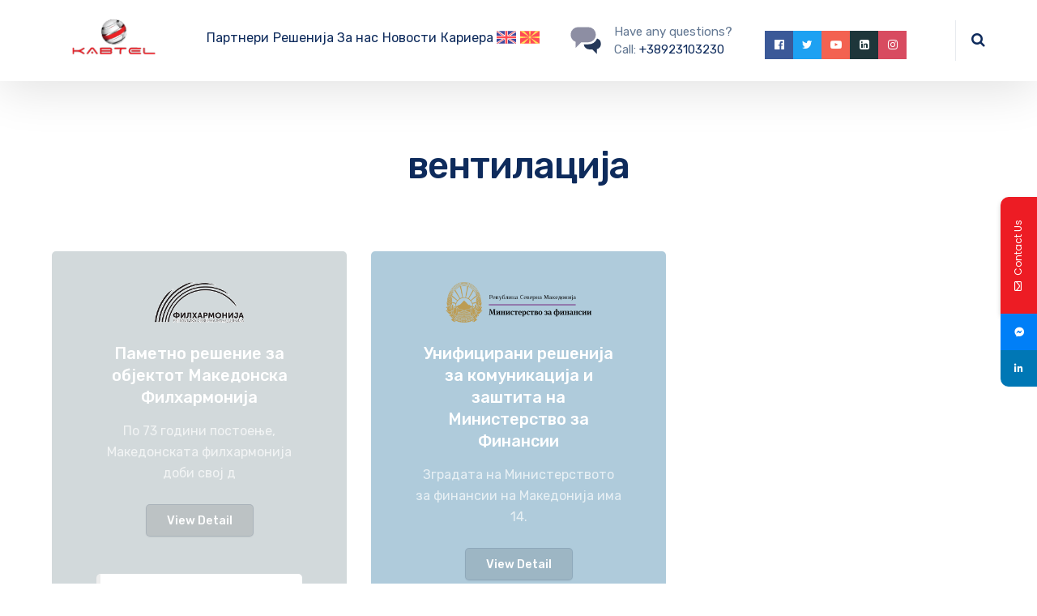

--- FILE ---
content_type: text/html; charset=UTF-8
request_url: https://kabtel.mk/nproject-tag/%D0%B2%D0%B5%D0%BD%D1%82%D0%B8%D0%BB%D0%B0%D1%86%D0%B8%D1%98%D0%B0/
body_size: 21269
content:

	
<!DOCTYPE html>
<html lang="mk-MK" class="no-js">
	<head>
		<meta charset="UTF-8" />
		<meta content="width=device-width, initial-scale=1.0, minimum-scale=1.0, maximum-scale=1.0, user-scalable=no" name="viewport">

		<link rel="profile" href="http://gmpg.org/xfn/11" />
		<link rel="pingback" href="https://kabtel.mk/xmlrpc.php" />

					<style>								
					form#stickyelements-form input::-moz-placeholder{
						color: #4F4F4F;
					} 
					form#stickyelements-form input::-ms-input-placeholder{
						color: #4F4F4F					} 
					form#stickyelements-form input::-webkit-input-placeholder{
						color: #4F4F4F					}
					form#stickyelements-form input::placeholder{
						color: #4F4F4F					}
					form#stickyelements-form textarea::placeholder {
						color: #4F4F4F					}
					form#stickyelements-form textarea::-moz-placeholder {
						color: #4F4F4F					}
			</style>	
			<meta name='robots' content='index, follow, max-image-preview:large, max-snippet:-1, max-video-preview:-1' />
	<style>img:is([sizes="auto" i], [sizes^="auto," i]) { contain-intrinsic-size: 3000px 1500px }</style>
	<link rel="alternate" hreflang="mk" href="https://kabtel.mk/nproject-tag/%d0%b2%d0%b5%d0%bd%d1%82%d0%b8%d0%bb%d0%b0%d1%86%d0%b8%d1%98%d0%b0/" />
<link rel="alternate" hreflang="x-default" href="https://kabtel.mk/nproject-tag/%d0%b2%d0%b5%d0%bd%d1%82%d0%b8%d0%bb%d0%b0%d1%86%d0%b8%d1%98%d0%b0/" />
<meta name="dlm-version" content="4.9.14">
	<!-- This site is optimized with the Yoast SEO plugin v26.0 - https://yoast.com/wordpress/plugins/seo/ -->
	<title>вентилација Archives - KABTEL</title>
	<link rel="canonical" href="https://kabtel.mk/nproject-tag/вентилација/" />
	<meta property="og:locale" content="mk_MK" />
	<meta property="og:type" content="article" />
	<meta property="og:title" content="вентилација Archives - KABTEL" />
	<meta property="og:url" content="https://kabtel.mk/nproject-tag/вентилација/" />
	<meta property="og:site_name" content="KABTEL" />
	<meta property="og:image" content="https://kabtel.mk/wp-content/uploads/2020/10/KABTEL-wemakeITwork-web2.png" />
	<meta property="og:image:width" content="1438" />
	<meta property="og:image:height" content="425" />
	<meta property="og:image:type" content="image/png" />
	<meta name="twitter:card" content="summary_large_image" />
	<meta name="twitter:site" content="@Kabtel" />
	<script type="application/ld+json" class="yoast-schema-graph">{"@context":"https://schema.org","@graph":[{"@type":"CollectionPage","@id":"https://kabtel.mk/nproject-tag/%d0%b2%d0%b5%d0%bd%d1%82%d0%b8%d0%bb%d0%b0%d1%86%d0%b8%d1%98%d0%b0/","url":"https://kabtel.mk/nproject-tag/%d0%b2%d0%b5%d0%bd%d1%82%d0%b8%d0%bb%d0%b0%d1%86%d0%b8%d1%98%d0%b0/","name":"вентилација Archives - KABTEL","isPartOf":{"@id":"https://kabtel.mk/en/#website"},"primaryImageOfPage":{"@id":"https://kabtel.mk/nproject-tag/%d0%b2%d0%b5%d0%bd%d1%82%d0%b8%d0%bb%d0%b0%d1%86%d0%b8%d1%98%d0%b0/#primaryimage"},"image":{"@id":"https://kabtel.mk/nproject-tag/%d0%b2%d0%b5%d0%bd%d1%82%d0%b8%d0%bb%d0%b0%d1%86%d0%b8%d1%98%d0%b0/#primaryimage"},"thumbnailUrl":"https://kabtel.mk/wp-content/uploads/2018/08/rsz_filharmonija_1440px_80q_w.png","breadcrumb":{"@id":"https://kabtel.mk/nproject-tag/%d0%b2%d0%b5%d0%bd%d1%82%d0%b8%d0%bb%d0%b0%d1%86%d0%b8%d1%98%d0%b0/#breadcrumb"},"inLanguage":"mk-MK"},{"@type":"ImageObject","inLanguage":"mk-MK","@id":"https://kabtel.mk/nproject-tag/%d0%b2%d0%b5%d0%bd%d1%82%d0%b8%d0%bb%d0%b0%d1%86%d0%b8%d1%98%d0%b0/#primaryimage","url":"https://kabtel.mk/wp-content/uploads/2018/08/rsz_filharmonija_1440px_80q_w.png","contentUrl":"https://kabtel.mk/wp-content/uploads/2018/08/rsz_filharmonija_1440px_80q_w.png","width":1440,"height":690},{"@type":"BreadcrumbList","@id":"https://kabtel.mk/nproject-tag/%d0%b2%d0%b5%d0%bd%d1%82%d0%b8%d0%bb%d0%b0%d1%86%d0%b8%d1%98%d0%b0/#breadcrumb","itemListElement":[{"@type":"ListItem","position":1,"name":"Home","item":"https://kabtel.mk/"},{"@type":"ListItem","position":2,"name":"вентилација"}]},{"@type":"WebSite","@id":"https://kabtel.mk/en/#website","url":"https://kabtel.mk/en/","name":"KABTEL","description":"We make IT work","publisher":{"@id":"https://kabtel.mk/en/#organization"},"potentialAction":[{"@type":"SearchAction","target":{"@type":"EntryPoint","urlTemplate":"https://kabtel.mk/en/?s={search_term_string}"},"query-input":{"@type":"PropertyValueSpecification","valueRequired":true,"valueName":"search_term_string"}}],"inLanguage":"mk-MK"},{"@type":"Organization","@id":"https://kabtel.mk/en/#organization","name":"KABTEL dooel","url":"https://kabtel.mk/en/","logo":{"@type":"ImageObject","inLanguage":"mk-MK","@id":"https://kabtel.mk/en/#/schema/logo/image/","url":"https://kabtel.mk/wp-content/uploads/2021/10/cropped-logo-20-goini-KABTEL-kocka.png","contentUrl":"https://kabtel.mk/wp-content/uploads/2021/10/cropped-logo-20-goini-KABTEL-kocka.png","width":512,"height":512,"caption":"KABTEL dooel"},"image":{"@id":"https://kabtel.mk/en/#/schema/logo/image/"},"sameAs":["https://www.facebook.com/Kabtelgroup","https://x.com/Kabtel","https://www.instagram.com/kabtel.mk/","https://www.linkedin.com/company/377487/admin/","https://www.youtube.com/channel/UCleLLF47J_M1VL2m3m0nKxw"]}]}</script>
	<!-- / Yoast SEO plugin. -->


<link rel='dns-prefetch' href='//www.googletagmanager.com' />
<link rel='dns-prefetch' href='//fonts.googleapis.com' />
<link rel="alternate" type="application/rss+xml" title="KABTEL &raquo; Фид" href="https://kabtel.mk/feed/" />
<link rel="alternate" type="application/rss+xml" title="KABTEL &raquo; вентилација Project Tag Фид" href="https://kabtel.mk/nproject-tag/%d0%b2%d0%b5%d0%bd%d1%82%d0%b8%d0%bb%d0%b0%d1%86%d0%b8%d1%98%d0%b0/feed/" />
<script type="text/javascript">
/* <![CDATA[ */
window._wpemojiSettings = {"baseUrl":"https:\/\/s.w.org\/images\/core\/emoji\/15.0.3\/72x72\/","ext":".png","svgUrl":"https:\/\/s.w.org\/images\/core\/emoji\/15.0.3\/svg\/","svgExt":".svg","source":{"concatemoji":"https:\/\/kabtel.mk\/wp-includes\/js\/wp-emoji-release.min.js?ver=6.7.4"}};
/*! This file is auto-generated */
!function(i,n){var o,s,e;function c(e){try{var t={supportTests:e,timestamp:(new Date).valueOf()};sessionStorage.setItem(o,JSON.stringify(t))}catch(e){}}function p(e,t,n){e.clearRect(0,0,e.canvas.width,e.canvas.height),e.fillText(t,0,0);var t=new Uint32Array(e.getImageData(0,0,e.canvas.width,e.canvas.height).data),r=(e.clearRect(0,0,e.canvas.width,e.canvas.height),e.fillText(n,0,0),new Uint32Array(e.getImageData(0,0,e.canvas.width,e.canvas.height).data));return t.every(function(e,t){return e===r[t]})}function u(e,t,n){switch(t){case"flag":return n(e,"\ud83c\udff3\ufe0f\u200d\u26a7\ufe0f","\ud83c\udff3\ufe0f\u200b\u26a7\ufe0f")?!1:!n(e,"\ud83c\uddfa\ud83c\uddf3","\ud83c\uddfa\u200b\ud83c\uddf3")&&!n(e,"\ud83c\udff4\udb40\udc67\udb40\udc62\udb40\udc65\udb40\udc6e\udb40\udc67\udb40\udc7f","\ud83c\udff4\u200b\udb40\udc67\u200b\udb40\udc62\u200b\udb40\udc65\u200b\udb40\udc6e\u200b\udb40\udc67\u200b\udb40\udc7f");case"emoji":return!n(e,"\ud83d\udc26\u200d\u2b1b","\ud83d\udc26\u200b\u2b1b")}return!1}function f(e,t,n){var r="undefined"!=typeof WorkerGlobalScope&&self instanceof WorkerGlobalScope?new OffscreenCanvas(300,150):i.createElement("canvas"),a=r.getContext("2d",{willReadFrequently:!0}),o=(a.textBaseline="top",a.font="600 32px Arial",{});return e.forEach(function(e){o[e]=t(a,e,n)}),o}function t(e){var t=i.createElement("script");t.src=e,t.defer=!0,i.head.appendChild(t)}"undefined"!=typeof Promise&&(o="wpEmojiSettingsSupports",s=["flag","emoji"],n.supports={everything:!0,everythingExceptFlag:!0},e=new Promise(function(e){i.addEventListener("DOMContentLoaded",e,{once:!0})}),new Promise(function(t){var n=function(){try{var e=JSON.parse(sessionStorage.getItem(o));if("object"==typeof e&&"number"==typeof e.timestamp&&(new Date).valueOf()<e.timestamp+604800&&"object"==typeof e.supportTests)return e.supportTests}catch(e){}return null}();if(!n){if("undefined"!=typeof Worker&&"undefined"!=typeof OffscreenCanvas&&"undefined"!=typeof URL&&URL.createObjectURL&&"undefined"!=typeof Blob)try{var e="postMessage("+f.toString()+"("+[JSON.stringify(s),u.toString(),p.toString()].join(",")+"));",r=new Blob([e],{type:"text/javascript"}),a=new Worker(URL.createObjectURL(r),{name:"wpTestEmojiSupports"});return void(a.onmessage=function(e){c(n=e.data),a.terminate(),t(n)})}catch(e){}c(n=f(s,u,p))}t(n)}).then(function(e){for(var t in e)n.supports[t]=e[t],n.supports.everything=n.supports.everything&&n.supports[t],"flag"!==t&&(n.supports.everythingExceptFlag=n.supports.everythingExceptFlag&&n.supports[t]);n.supports.everythingExceptFlag=n.supports.everythingExceptFlag&&!n.supports.flag,n.DOMReady=!1,n.readyCallback=function(){n.DOMReady=!0}}).then(function(){return e}).then(function(){var e;n.supports.everything||(n.readyCallback(),(e=n.source||{}).concatemoji?t(e.concatemoji):e.wpemoji&&e.twemoji&&(t(e.twemoji),t(e.wpemoji)))}))}((window,document),window._wpemojiSettings);
/* ]]> */
</script>
<link rel='stylesheet' id='mailchimp_sf_main_css-css' href='https://kabtel.mk/?mcsf_action=main_css&#038;ver=1.6.3' type='text/css' media='all' />
<link rel='stylesheet' id='jquery.prettyphoto-css' href='https://kabtel.mk/wp-content/plugins/wp-video-lightbox/css/prettyPhoto.css?ver=6.7.4' type='text/css' media='all' />
<link rel='stylesheet' id='video-lightbox-css' href='https://kabtel.mk/wp-content/plugins/wp-video-lightbox/wp-video-lightbox.css?ver=6.7.4' type='text/css' media='all' />
<link rel='stylesheet' id='nanosoft-fonts-css' href='https://fonts.googleapis.com/css?family=Rubik%3A300%2C300italic%2Cregular%2Citalic%2C500%2C500italic%2C700%2C700italic%2C900%2C900italic%7CPoppins%3A100%2C100italic%2C200%2C200italic%2C300%2C300italic%2Cregular%2Citalic%2C500%2C500italic%2C600%2C600italic%2C700%2C700italic%2C800%2C800italic%2C900%2C900italic&#038;subset=latin-ext%2Chebrew%2Clatin%2Ccyrillic%2Cdevanagari&#038;ver=6.7.4' type='text/css' media='all' />
<link rel='stylesheet' id='nanosoft-components-css' href='https://kabtel.mk/wp-content/themes/nanosoft/assets/css/components.css?ver=1.0.0' type='text/css' media='all' />
<link rel='stylesheet' id='nanosoft-css' href='https://kabtel.mk/wp-content/themes/nanosoft/assets/css/style.css?ver=1.0.0' type='text/css' media='all' />
<style id='nanosoft-inline-css' type='text/css'>
body, .site, .mask::after, .mask::before { background-color: #ffffff; }
.site-header { background-color: #ffffff; }
.site-topbar { background-color: #0b224a;font-family: Rubik;font-style: normal;color: rgba(255, 255, 255, 0.5);font-size: 15px; }
.site-header-sticky, .site-header-sticky .widget.widget_search { background-color: rgba(255, 255, 255, 0.97); }
.content-header { background-color: #ffffff;margin-top: 0px;margin-right: 0px;margin-bottom: 60px;margin-left: 0px;padding-top: 80px;padding-right: 0px;padding-bottom: 20px;padding-left: 0px; }
body { font-family: Rubik;font-style: normal;color: #627792;font-size: 1rem;line-height: 1.625em; }
h1 { font-family: Rubik;font-weight: 500;color: #0e2b5c;font-size: 3rem;line-height: 1.1em;letter-spacing: -1px; }
h2 { font-family: Rubik;font-weight: 500;color: #0e2b5c;font-size: 2.25rem;line-height: 1.2em; }
h3 { font-family: Rubik;font-weight: 500;color: #0e2b5c;font-size: 1.875rem;line-height: 1.2em; }
h4 { font-family: Rubik;font-weight: 500;color: #0e2b5c;font-size: 1.25rem;line-height: 1.35em; }
h5 { font-family: Rubik;font-weight: 500;color: #0e2b5c;font-size: 1.15rem;line-height: 1.35em; }
h6 { font-family: Rubik;font-weight: 500;color: #0e2b5c;text-transform: none;font-size: 1rem;line-height: 1.35em; }
blockquote { font-family: Rubik;font-style: normal;color: #0e2b5c;font-size: 1.125rem; }
.site-header .navigator > .menu > li a { font-family: Rubik;font-style: normal;color: #627792;text-transform: none;font-size: 1rem; }
.site-header-sticky .navigator > .menu > li a { font-family: Rubik;font-style: normal;color: #627792;text-transform: none;font-size: 1rem; }
.content-header .page-title-inner { font-size: 2.875rem; }
.content-header .breadcrumbs, .content-header .down-arrow a, .page-title .subtitle { font-family: Rubik;font-style: normal;text-transform: none;font-size: 15px; }
.widget > .widget-title { font-family: Rubik;font-weight: 500;color: #0e2b5c;text-transform: none;font-size: 1.125rem;line-height: 1.1em;letter-spacing: 0px;padding-top: 0px;padding-right: 0px;padding-bottom: 0px;padding-left: 0px;margin-top: 0px;margin-right: 0px;margin-bottom: 30px;margin-left: 0px; }
.widget { font-family: Rubik;font-style: normal;font-size: 15px;line-height: 150%;padding-top: 0px;padding-right: 0px;padding-bottom: 0px;padding-left: 0px;margin-top: 0px;margin-right: 0px;margin-bottom: 50px;margin-left: 0px; }
.sliding-menu { font-family: Rubik;font-weight: 500;text-transform: none;font-size: 1.25rem;line-height: 150%;background-color: #253858; }
.content-bottom-widgets .widget { font-family: Rubik;font-style: normal;color: rgba(14, 43, 92, 0.8);text-transform: none;font-size: 1.125rem; }
.content-bottom-widgets .widget-title { font-family: Rubik;font-weight: 500; }
.site-footer { border-top: 1px none rgba(14, 43, 92, 0.1);border-right: 0px none #000000;border-bottom: 0px none #000000;border-left: 0px none #000000;background-color: #ffffff;padding-top: 0px;padding-right: 0px;padding-bottom: 0px;padding-left: 0px; }
.footer-copyright { font-size: 15px; }
.footer-widgets .widget { text-transform: none;margin-top: 0px;margin-right: 0px;margin-bottom: 30px;margin-left: 0px; }
.footer-widgets .widget-title { font-family: Poppins;font-style: normal;text-transform: none; }
a { color: #3ea9f5; }
a:hover { color: #fc5546; }
.site-topbar a { color: rgba(255, 255, 255, 0.7); }
.site-topbar a:hover,.site-topbar .menu-top li:hover a { color: #ffffff; }
.site-topbar a:active, .site-topbar .current-menu-item > a, .site-topbar .current_page_item > a, .site-topbar .current-menu-ancestor > a, .site-topbar .current-menu-parent > a { color: #ffffff; }
.site-header .off-canvas-toggle, .site-header .navigator .menu > li  a, .site-header a { color: #0e2b5c; }
.site-header .off-canvas-toggle:hover, .site-header .navigator .menu > li:hover > a, .site-header a:hover, .site-header .navigator .menu > li.menu-item-expand > a { color: #627792; }
.site-header .navigator .menu > li.current-menu-item > a, .site-header .navigator .menu > li.current_page_item > a, .site-header .navigator .menu > li.current-menu-ancestor > a, .site-header .navigator .menu > li.current-menu-parent > a, .site-header .navigator .menu.menu-extras > li > a, .site-header .navigator .menu.menu-extras .search-field, .site-header .off-canvas-toggle, .site-header .off-canvas-toggle:hover { color: #fc5546; }
.site-header-sticky .off-canvas-toggle, .site-header-sticky .navigator .menu > li  a, .site-header-sticky a { color: #0e2b5c; }
.site-header-sticky .off-canvas-toggle:hover, .site-header-sticky .navigator .menu > li:hover > a, .site-header-sticky a:hover { color: #627792; }
.site-header-sticky .navigator .menu > li.current-menu-item > a, .site-header-sticky .navigator .menu > li.current_page_item > a, .site-header-sticky .navigator .menu > li.current-menu-ancestor > a, .site-header-sticky .navigator .menu > li.current-menu-parent > a, .site-header-sticky .navigator .menu.menu-extras > li > a, .site-header-sticky .navigator .menu.menu-extras .search-field, .site-header-sticky .off-canvas-toggle, .site-header-sticky .off-canvas-toggle:hover { color: #fc5546; }
.main-sidebar a { color: #0e2b5c; }
.main-sidebar a:hover { color: #ff5c45; }
.sliding-menu a:hover { color: #ff5c45; }
.sliding-menu a { color: #ffffff; }
.site-footer .footer-widgets a { color: #0e2b5c; }
.site-footer .footer-widgets a:hover { color: #ff0000; }
.site-footer .footer-copyright a { color: #0e2b5c; }
.site-footer .footer-copyright a:hover { color: #fc5546; }
.wrap { width: 1170px;max-width: 90%; }
.content-body-inner { padding-top: 0px;padding-right: 0px;padding-bottom: 50px;padding-left: 0px; }
.site-header .header-brand { margin-top: 10px;margin-right: 0px;margin-bottom: 20px;margin-left: 0px; }
.site-header .site-header-inner, .site-header .extras { height: 100px; }
.site-header .off-canvas-toggle, .site-header .navigator .menu > li > a, .site-header .menu-extras > li > a { padding-top: 20px;padding-right: 0px;padding-bottom: 20px;padding-left: 0px; }
.site-header-sticky .header-brand { margin-top: 20px;margin-right: 0px;margin-bottom: 20px;margin-left: 0px; }
.site-header-sticky .site-header-inner, .site-header-sticky .extras { height: 90px; }
.site-header-sticky .off-canvas-toggle, .site-header-sticky .navigator .menu, .site-header-sticky .social-icons { margin-top: 0px;margin-right: 0px;margin-bottom: 0px;margin-left: 0px; }
.site-header-sticky .off-canvas-toggle, .site-header-sticky .navigator .menu > li > a, .site-header-sticky .menu-extras > li > a { padding-top: 20px;padding-right: 0px;padding-bottom: 20px;padding-left: 0px; }
.logo.logoDefault { width: 154px;height: auto; }
.logo.logoDark { width: auto;height: auto; }
.sliding-menu .off-canvas-wrap { padding-top: 50px;padding-right: 40px;padding-bottom: 50px;padding-left: 40px; }
.button, input[type="button"], input[type="submit"], button { background: #ffffff;height: 55px;font-family: Rubik;font-weight: 500;color: #1dc2ef;text-transform: none;font-size: 1rem;line-height: 55px;padding-top: 0px;padding-right: 40px;padding-bottom: 0px;padding-left: 40px;border: 1px solid rgba(14, 43, 92, 0.1);border-radius: 5px; }
input, textarea, select { background: #ffffff;font-family: Rubik;font-style: normal;color: #032a5f;font-size: 1rem;line-height: 55px;padding-top: 0px;padding-right: 20px;padding-bottom: 0px;padding-left: 20px;border: 1px solid rgba(3, 42, 95, 0.1);border-radius: 5px; }
input, select { height: 55px; }
.footer-widgets { background-color: #ffffff;padding-top: 80px;padding-right: 0px;padding-bottom: 50px;padding-left: 0px; }
.site-footer .footer-copyright { border-top: 1px solid rgba(0, 0, 0, 0.08);border-right: 0px none #000000;border-bottom: 0px none #000000;border-left: 0px none #000000;background-color: rgba(255, 255, 255, 0.85);padding-top: 30px;padding-right: 0px;padding-bottom: 30px;padding-left: 0px; }
.content-inner[data-grid] .project { padding-left: 15.000000px;padding-right: 15.000000px;margin-bottom: 30px; }
.projects .content-inner[data-grid] { margin-left: -15px;margin-right: -15px; }
.content-inner[data-grid] .post, .content-inner[data-grid-normal] .post { padding-left: 15.000000px;padding-right: 15.000000px;margin-bottom: 30px; }
.content-inner[data-grid], .content-inner[data-grid-normal] { margin-left: -15px;margin-right: -15px; }
.site-header-classic .navigator .menu-primary li .sub-menu li:hover > a,
.site-header-sticky .navigator .menu-primary li .sub-menu li:hover > a,
.post-meta .post-author-content a,
.projects-filter ul li.active a,
.contact .row label,
#site .iconlist.iconlist-icon-large li .iconlist-item-content::before,
table thead th,
#site .pricing-table .price-column .price span,
#site .pricing-table .price-column .features li span,
.comment-author .fn,.comment-author .fn a,
.blog-large .blog-readmore:hover {
	color: #0e2b5c;
}

.site-topbar .topbar-menu .menu-top li .sub-menu,
.search-results .post a:hover .post-index::after,
input[type="submit"].primary, button[type="submit"].primary,.button.primary,.button.accent::after,
#site .flexslider .flex-direction-nav li a:hover,
#site .vc-hoverbox-wrapper .vc-hoverbox-back button:hover,
#site .vc-hoverbox-wrapper .vc-hoverbox-back .vc_btn3:hover,
.menu-extras li.shopping-cart .widget_shopping_cart_content .buttons .button.checkout,
.projects-grid-alt .project .project-inner,
#site .vc_tta-tabs.vc_tta-style-flat .vc_tta-tabs-container ul.vc_tta-tabs-list li.vc_active a,
.member,
.widget.fixed-menu[class*="q2w3-widget-clone-sidebar"] + .fixed-menu::after,
.wrap_svl_center .pins_animation,
#site .blog-shortcode.post-thumbnail-cover .blog-entries .post .post-image,
#site .pricing-table .price-column .button,
#site .pricing-table .price-column.highlight .button::after,
#site .vc_tta-tabs.vc_tta-style-modern .vc_tta-tabs-container ul.vc_tta-tabs-list li.vc_active a,
#site .vc_tta-tabs.vc_tta-style-classic .vc_tta-panels-container .vc_tta-panels .vc_tta-panel.vc_active .vc_tta-panel-heading,
#site .vc_tta-tabs.vc_tta-style-modern .vc_tta-panels-container .vc_tta-panels .vc_tta-panel.vc_active .vc_tta-panel-heading,
#site .vc_tta-tabs.vc_tta-style-flat .vc_tta-panels-container .vc_tta-panels .vc_tta-panel.vc_active .vc_tta-panel-heading,
#site .vc_tta-tabs.vc_tta-style-outline .vc_tta-panels-container .vc_tta-panels .vc_tta-panel.vc_active .vc_tta-panel-heading,
.widget.widget_shopping_cart .buttons .button.checkout,
.comments-area .comment-respond .comment-form .form-submit input,
#site .vc_row.shape2:after, #site .vc_section.shape2:after,
.blog-grid .post .post-header .post-title:after,
.main-sidebar .widget .widget-title:before,
.navigation.post-navigation .nav-links li h6 a:hover:before,
.navigation.pager-numeric .page-numbers.current,
.navigation.pager-numeric .page-numbers:hover,
.page-links a span:not(.page-links-title):hover,
.page-links > span:not(.page-links-title),
.header-position-left .site-header.site-header-classic .navigator .menu-primary li .sub-menu:before,
.woocommerce-pagination li .page-numbers.current, .woocommerce-pagination li .page-numbers:hover,
.woocommerce .product .woocommerce-tabs .tabs li a::after,
.woocommerce-message,
#site .imagebox.style2 .box-image,
.header-position-left .site-header.site-header-classic .navigator .menu-primary > li.menu-item-has-children.menu-item-expand .menu-item-toggle {
	background-color: #0e2b5c;
}

input[type="submit"].primary, button[type="submit"].primary,.button.primary,.button.accent:hover,
.mc4wp-form-fields .sign-up input[type="email"]:focus {
	border-color: #0e2b5c;
}

.post-inner:hover .post-title::after,
#site .counter .counter-image i,
#site .iconbox .box-icon i,
.post-meta .post-author-content a:hover,
#site .iconlist.iconlist-icon-small li .iconlist-item-icon::after,
#site .iconlist li i,
.navigation.post-navigation .nav-links li::before,
.go-to-top a::before,
.button-video a[rel="wp-video-lightbox"]::after,
#site .vc_tta-tabs.vc_tta-style-classic .vc_tta-tabs-container ul.vc_tta-tabs-list li:hover a,
#site .vc_tta-tabs.vc_tta-style-classic .vc_tta-tabs-container ul.vc_tta-tabs-list li.vc_active a,
.blog-large .blog-readmore,
.blog-large .blog-readmore:hover::before,
.woocommerce .star-rating span:before,
.navigator .menu-primary > li > a > sup,
.woocommerce .products li:hover .woocommerce-loop-product__title,
.woocommerce .products li .wc-forward:before,
#site .wpcf7-checkbox .wpcf7-list-item input[type="checkbox"]:checked:after,
#site .wpcf7-acceptance .wpcf7-list-item input[type="checkbox"]:checked:after,
#site .imagebox.style2 .box-image .box-header .box-subtitle {
	color: #fc5546;
}

.button::after,input[type="submit"]:hover, button[type="submit"]:hover,.button.accent,
.search-results .post .post-index::after,
.projects-filter ul li a::after,
#site .imagebox .box-content::after,
.social-icons a:hover i,
#site .iconlist.iconlist-icon-xlarge > li .iconlist-item-content ol li::after, 
#site .iconlist.iconlist-icon-xlarge > li .iconlist-item-content ul li::after,
.navigation.post-navigation .nav-links li::after,
#site .vc-hoverbox-wrapper .vc-hoverbox-back button,
#site .vc-hoverbox-wrapper .vc-hoverbox-back .vc_btn3,
#site .flexslider .flex-direction-nav li a,
.go-to-top a::after,
a[rel="wp-video-lightbox"]::before,
#site .vc_tta-accordion .vc_tta-panels-container .vc_tta-panels .vc_tta-panel.vc_active,
.sliding-menu .off-canvas-toggle,
.projects-grid .project .project-inner .project-thumbnail a::before,
.widget.fixed-menu ul.menu li a::before, 
.widget.fixed-menu ul.menu li.current-menu-item a::before, 
.widget.fixed-menu ul.menu li.current-page-item a::before,
#site .owl-pagination .owl-page.active,
#site .vc_tta-tabs.vc_tta-style-classic .vc_tta-tabs-container ul.vc_tta-tabs-list li a::after,
#site .pricing-table .price-column.highlight .popular,
#site .pricing-table .price-column.highlight .button,
.menu-extras li.shopping-cart > a .shopping-cart-items-count,
.comments-area .comment-respond .comment-form .form-submit input:hover,
.blog-large .post-left .post-comments a,
.single-post .post-inner .post-header:after, .single-attachment .post-inner .post-header:after,
.single-post .post-inner .post-meta-data .post-comments a, .single-attachment .post-inner .post-meta-data .post-comments a,
.blog-large .post.sticky .post-inner:before,
#site .vc_row.shape2:before, #site .vc_section.shape2:before,
.main-sidebar .widget:hover .widget-title:before,
body:not(.is-loaded):after,
.woocommerce .onsale,
.site-header-classic .navigator .menu-primary li.style1 > .sub-menu > li > a:after,
.site-header-sticky .navigator .menu-primary li.style1 > .sub-menu > li > a:after,
#site .wpcf7-radio .wpcf7-list-item input[type="radio"]:after,
#site .wpcf7-radio.style1 .wpcf7-list-item input[type="radio"]:checked,
#site .wpcf7-checkbox.style1 .wpcf7-list-item input[type="checkbox"]:checked:before,
#site .wpcf7-radio.style2 .wpcf7-list-item input[type="radio"]:checked:before,
#site .blog-shortcode.post-thumbnail-cover.style2 .blog-entries .blog-grid .post .post-inner:before {
	background-color: #fc5546;
}

.button:hover,input[type="submit"]:hover, button[type="submit"]:hover,
textarea:focus, 
input[type="text"]:focus, 
input[type="password"]:focus, 
input[type="datetime"]:focus, 
input[type="datetime-local"]:focus, 
input[type="date"]:focus, 
input[type="month"]:focus, 
input[type="time"]:focus, 
input[type="week"]:focus, 
input[type="number"]:focus, 
input[type="email"]:focus, 
input[type="url"]:focus, 
input[type="search"]:focus, 
input[type="tel"]:focus, 
input[type="color"]:focus,
input.input-text:focus,
select:focus,
#site .wpcf7-checkbox .wpcf7-list-item input[type="checkbox"]:checked,
#site .wpcf7-checkbox .wpcf7-list-item label:hover input[type="checkbox"],
#site .wpcf7-acceptance .wpcf7-list-item label:hover input[type="checkbox"],
#site .wpcf7-acceptance .wpcf7-list-item input[type="checkbox"]:checked,
#site .wpcf7-checkbox.style1 .wpcf7-list-item input[type="checkbox"]:checked,
#site .wpcf7-checkbox.style1 .wpcf7-list-item label:hover input[type="checkbox"]:checked,
#site .wpcf7-radio.style2 .wpcf7-list-item input[type="radio"]:checked,
#site .wpcf7-radio.style2 .wpcf7-list-item label:hover input[type="radio"]:checked,
.site-header-classic .navigator .menu-primary > li:before {
	border-color: #fc5546;
}

::selection {
	background: #fc5546;
}
::-moz-selection {
	background: #fc5546;
}

#site .vc_row.gradient::before, #site .vc_section.gradient::before {
	background: linear-gradient(360deg, rgba(255,255,255,0) 10%, #0e2b5c 90%);
}
#site .vc_row.gradient2::before, #site .vc_section.gradient2::before,
#site .vc_row.gradient4::before, #site .vc_section.gradient4::before {
	background: linear-gradient(180deg, rgba(0,0,0,0) 10%, #0e2b5c 90%);
}
#site .vc_row.gradient3::before, #site .vc_section.gradient3::before {
	background: linear-gradient(to right, #0e2b5c, rgba(255,255,255,0), #0e2b5c);
}

#site .wpb_single_image .vc_single_image-wrapper.vc_box_shadow_3d::after {
	background-image: -webkit-linear-gradient(left, #0e2b5c , #fc5546);
	background-image:      -o-linear-gradient(right, #0e2b5c, #fc5546);
	background-image:    -moz-linear-gradient(right, #0e2b5c, #fc5546);
	background-image:         linear-gradient(to right, #0e2b5c , #fc5546);
}
</style>
<style id='wp-emoji-styles-inline-css' type='text/css'>

	img.wp-smiley, img.emoji {
		display: inline !important;
		border: none !important;
		box-shadow: none !important;
		height: 1em !important;
		width: 1em !important;
		margin: 0 0.07em !important;
		vertical-align: -0.1em !important;
		background: none !important;
		padding: 0 !important;
	}
</style>
<link rel='stylesheet' id='wp-block-library-css' href='https://kabtel.mk/wp-includes/css/dist/block-library/style.min.css?ver=6.7.4' type='text/css' media='all' />
<style id='classic-theme-styles-inline-css' type='text/css'>
/*! This file is auto-generated */
.wp-block-button__link{color:#fff;background-color:#32373c;border-radius:9999px;box-shadow:none;text-decoration:none;padding:calc(.667em + 2px) calc(1.333em + 2px);font-size:1.125em}.wp-block-file__button{background:#32373c;color:#fff;text-decoration:none}
</style>
<style id='global-styles-inline-css' type='text/css'>
:root{--wp--preset--aspect-ratio--square: 1;--wp--preset--aspect-ratio--4-3: 4/3;--wp--preset--aspect-ratio--3-4: 3/4;--wp--preset--aspect-ratio--3-2: 3/2;--wp--preset--aspect-ratio--2-3: 2/3;--wp--preset--aspect-ratio--16-9: 16/9;--wp--preset--aspect-ratio--9-16: 9/16;--wp--preset--color--black: #000000;--wp--preset--color--cyan-bluish-gray: #abb8c3;--wp--preset--color--white: #ffffff;--wp--preset--color--pale-pink: #f78da7;--wp--preset--color--vivid-red: #cf2e2e;--wp--preset--color--luminous-vivid-orange: #ff6900;--wp--preset--color--luminous-vivid-amber: #fcb900;--wp--preset--color--light-green-cyan: #7bdcb5;--wp--preset--color--vivid-green-cyan: #00d084;--wp--preset--color--pale-cyan-blue: #8ed1fc;--wp--preset--color--vivid-cyan-blue: #0693e3;--wp--preset--color--vivid-purple: #9b51e0;--wp--preset--gradient--vivid-cyan-blue-to-vivid-purple: linear-gradient(135deg,rgba(6,147,227,1) 0%,rgb(155,81,224) 100%);--wp--preset--gradient--light-green-cyan-to-vivid-green-cyan: linear-gradient(135deg,rgb(122,220,180) 0%,rgb(0,208,130) 100%);--wp--preset--gradient--luminous-vivid-amber-to-luminous-vivid-orange: linear-gradient(135deg,rgba(252,185,0,1) 0%,rgba(255,105,0,1) 100%);--wp--preset--gradient--luminous-vivid-orange-to-vivid-red: linear-gradient(135deg,rgba(255,105,0,1) 0%,rgb(207,46,46) 100%);--wp--preset--gradient--very-light-gray-to-cyan-bluish-gray: linear-gradient(135deg,rgb(238,238,238) 0%,rgb(169,184,195) 100%);--wp--preset--gradient--cool-to-warm-spectrum: linear-gradient(135deg,rgb(74,234,220) 0%,rgb(151,120,209) 20%,rgb(207,42,186) 40%,rgb(238,44,130) 60%,rgb(251,105,98) 80%,rgb(254,248,76) 100%);--wp--preset--gradient--blush-light-purple: linear-gradient(135deg,rgb(255,206,236) 0%,rgb(152,150,240) 100%);--wp--preset--gradient--blush-bordeaux: linear-gradient(135deg,rgb(254,205,165) 0%,rgb(254,45,45) 50%,rgb(107,0,62) 100%);--wp--preset--gradient--luminous-dusk: linear-gradient(135deg,rgb(255,203,112) 0%,rgb(199,81,192) 50%,rgb(65,88,208) 100%);--wp--preset--gradient--pale-ocean: linear-gradient(135deg,rgb(255,245,203) 0%,rgb(182,227,212) 50%,rgb(51,167,181) 100%);--wp--preset--gradient--electric-grass: linear-gradient(135deg,rgb(202,248,128) 0%,rgb(113,206,126) 100%);--wp--preset--gradient--midnight: linear-gradient(135deg,rgb(2,3,129) 0%,rgb(40,116,252) 100%);--wp--preset--font-size--small: 13px;--wp--preset--font-size--medium: 20px;--wp--preset--font-size--large: 36px;--wp--preset--font-size--x-large: 42px;--wp--preset--spacing--20: 0.44rem;--wp--preset--spacing--30: 0.67rem;--wp--preset--spacing--40: 1rem;--wp--preset--spacing--50: 1.5rem;--wp--preset--spacing--60: 2.25rem;--wp--preset--spacing--70: 3.38rem;--wp--preset--spacing--80: 5.06rem;--wp--preset--shadow--natural: 6px 6px 9px rgba(0, 0, 0, 0.2);--wp--preset--shadow--deep: 12px 12px 50px rgba(0, 0, 0, 0.4);--wp--preset--shadow--sharp: 6px 6px 0px rgba(0, 0, 0, 0.2);--wp--preset--shadow--outlined: 6px 6px 0px -3px rgba(255, 255, 255, 1), 6px 6px rgba(0, 0, 0, 1);--wp--preset--shadow--crisp: 6px 6px 0px rgba(0, 0, 0, 1);}:where(.is-layout-flex){gap: 0.5em;}:where(.is-layout-grid){gap: 0.5em;}body .is-layout-flex{display: flex;}.is-layout-flex{flex-wrap: wrap;align-items: center;}.is-layout-flex > :is(*, div){margin: 0;}body .is-layout-grid{display: grid;}.is-layout-grid > :is(*, div){margin: 0;}:where(.wp-block-columns.is-layout-flex){gap: 2em;}:where(.wp-block-columns.is-layout-grid){gap: 2em;}:where(.wp-block-post-template.is-layout-flex){gap: 1.25em;}:where(.wp-block-post-template.is-layout-grid){gap: 1.25em;}.has-black-color{color: var(--wp--preset--color--black) !important;}.has-cyan-bluish-gray-color{color: var(--wp--preset--color--cyan-bluish-gray) !important;}.has-white-color{color: var(--wp--preset--color--white) !important;}.has-pale-pink-color{color: var(--wp--preset--color--pale-pink) !important;}.has-vivid-red-color{color: var(--wp--preset--color--vivid-red) !important;}.has-luminous-vivid-orange-color{color: var(--wp--preset--color--luminous-vivid-orange) !important;}.has-luminous-vivid-amber-color{color: var(--wp--preset--color--luminous-vivid-amber) !important;}.has-light-green-cyan-color{color: var(--wp--preset--color--light-green-cyan) !important;}.has-vivid-green-cyan-color{color: var(--wp--preset--color--vivid-green-cyan) !important;}.has-pale-cyan-blue-color{color: var(--wp--preset--color--pale-cyan-blue) !important;}.has-vivid-cyan-blue-color{color: var(--wp--preset--color--vivid-cyan-blue) !important;}.has-vivid-purple-color{color: var(--wp--preset--color--vivid-purple) !important;}.has-black-background-color{background-color: var(--wp--preset--color--black) !important;}.has-cyan-bluish-gray-background-color{background-color: var(--wp--preset--color--cyan-bluish-gray) !important;}.has-white-background-color{background-color: var(--wp--preset--color--white) !important;}.has-pale-pink-background-color{background-color: var(--wp--preset--color--pale-pink) !important;}.has-vivid-red-background-color{background-color: var(--wp--preset--color--vivid-red) !important;}.has-luminous-vivid-orange-background-color{background-color: var(--wp--preset--color--luminous-vivid-orange) !important;}.has-luminous-vivid-amber-background-color{background-color: var(--wp--preset--color--luminous-vivid-amber) !important;}.has-light-green-cyan-background-color{background-color: var(--wp--preset--color--light-green-cyan) !important;}.has-vivid-green-cyan-background-color{background-color: var(--wp--preset--color--vivid-green-cyan) !important;}.has-pale-cyan-blue-background-color{background-color: var(--wp--preset--color--pale-cyan-blue) !important;}.has-vivid-cyan-blue-background-color{background-color: var(--wp--preset--color--vivid-cyan-blue) !important;}.has-vivid-purple-background-color{background-color: var(--wp--preset--color--vivid-purple) !important;}.has-black-border-color{border-color: var(--wp--preset--color--black) !important;}.has-cyan-bluish-gray-border-color{border-color: var(--wp--preset--color--cyan-bluish-gray) !important;}.has-white-border-color{border-color: var(--wp--preset--color--white) !important;}.has-pale-pink-border-color{border-color: var(--wp--preset--color--pale-pink) !important;}.has-vivid-red-border-color{border-color: var(--wp--preset--color--vivid-red) !important;}.has-luminous-vivid-orange-border-color{border-color: var(--wp--preset--color--luminous-vivid-orange) !important;}.has-luminous-vivid-amber-border-color{border-color: var(--wp--preset--color--luminous-vivid-amber) !important;}.has-light-green-cyan-border-color{border-color: var(--wp--preset--color--light-green-cyan) !important;}.has-vivid-green-cyan-border-color{border-color: var(--wp--preset--color--vivid-green-cyan) !important;}.has-pale-cyan-blue-border-color{border-color: var(--wp--preset--color--pale-cyan-blue) !important;}.has-vivid-cyan-blue-border-color{border-color: var(--wp--preset--color--vivid-cyan-blue) !important;}.has-vivid-purple-border-color{border-color: var(--wp--preset--color--vivid-purple) !important;}.has-vivid-cyan-blue-to-vivid-purple-gradient-background{background: var(--wp--preset--gradient--vivid-cyan-blue-to-vivid-purple) !important;}.has-light-green-cyan-to-vivid-green-cyan-gradient-background{background: var(--wp--preset--gradient--light-green-cyan-to-vivid-green-cyan) !important;}.has-luminous-vivid-amber-to-luminous-vivid-orange-gradient-background{background: var(--wp--preset--gradient--luminous-vivid-amber-to-luminous-vivid-orange) !important;}.has-luminous-vivid-orange-to-vivid-red-gradient-background{background: var(--wp--preset--gradient--luminous-vivid-orange-to-vivid-red) !important;}.has-very-light-gray-to-cyan-bluish-gray-gradient-background{background: var(--wp--preset--gradient--very-light-gray-to-cyan-bluish-gray) !important;}.has-cool-to-warm-spectrum-gradient-background{background: var(--wp--preset--gradient--cool-to-warm-spectrum) !important;}.has-blush-light-purple-gradient-background{background: var(--wp--preset--gradient--blush-light-purple) !important;}.has-blush-bordeaux-gradient-background{background: var(--wp--preset--gradient--blush-bordeaux) !important;}.has-luminous-dusk-gradient-background{background: var(--wp--preset--gradient--luminous-dusk) !important;}.has-pale-ocean-gradient-background{background: var(--wp--preset--gradient--pale-ocean) !important;}.has-electric-grass-gradient-background{background: var(--wp--preset--gradient--electric-grass) !important;}.has-midnight-gradient-background{background: var(--wp--preset--gradient--midnight) !important;}.has-small-font-size{font-size: var(--wp--preset--font-size--small) !important;}.has-medium-font-size{font-size: var(--wp--preset--font-size--medium) !important;}.has-large-font-size{font-size: var(--wp--preset--font-size--large) !important;}.has-x-large-font-size{font-size: var(--wp--preset--font-size--x-large) !important;}
:where(.wp-block-post-template.is-layout-flex){gap: 1.25em;}:where(.wp-block-post-template.is-layout-grid){gap: 1.25em;}
:where(.wp-block-columns.is-layout-flex){gap: 2em;}:where(.wp-block-columns.is-layout-grid){gap: 2em;}
:root :where(.wp-block-pullquote){font-size: 1.5em;line-height: 1.6;}
</style>
<link rel='stylesheet' id='contact-form-7-css' href='https://kabtel.mk/wp-content/plugins/contact-form-7/includes/css/styles.css?ver=5.8.6' type='text/css' media='all' />
<link rel='stylesheet' id='to-top-css' href='https://kabtel.mk/wp-content/plugins/to-top/public/css/to-top-public.css?ver=2.5.3' type='text/css' media='all' />
<link rel='stylesheet' id='wpml-legacy-horizontal-list-0-css' href='https://kabtel.mk/wp-content/plugins/sitepress-multilingual-cms/templates/language-switchers/legacy-list-horizontal/style.min.css?ver=1' type='text/css' media='all' />
<style id='wpml-legacy-horizontal-list-0-inline-css' type='text/css'>
.wpml-ls-statics-footer a, .wpml-ls-statics-footer .wpml-ls-sub-menu a, .wpml-ls-statics-footer .wpml-ls-sub-menu a:link, .wpml-ls-statics-footer li:not(.wpml-ls-current-language) .wpml-ls-link, .wpml-ls-statics-footer li:not(.wpml-ls-current-language) .wpml-ls-link:link {color:#444444;background-color:#ffffff;}.wpml-ls-statics-footer a, .wpml-ls-statics-footer .wpml-ls-sub-menu a:hover,.wpml-ls-statics-footer .wpml-ls-sub-menu a:focus, .wpml-ls-statics-footer .wpml-ls-sub-menu a:link:hover, .wpml-ls-statics-footer .wpml-ls-sub-menu a:link:focus {color:#000000;background-color:#eeeeee;}.wpml-ls-statics-footer .wpml-ls-current-language > a {color:#444444;background-color:#ffffff;}.wpml-ls-statics-footer .wpml-ls-current-language:hover>a, .wpml-ls-statics-footer .wpml-ls-current-language>a:focus {color:#000000;background-color:#eeeeee;}
</style>
<link rel='stylesheet' id='wpml-menu-item-0-css' href='https://kabtel.mk/wp-content/plugins/sitepress-multilingual-cms/templates/language-switchers/menu-item/style.min.css?ver=1' type='text/css' media='all' />
<style id='wpml-menu-item-0-inline-css' type='text/css'>
body .wpml-ls-menu-item .wpml-ls-flag { margin-right: 0px !important; padding: none !important; width: auto !important; height: 24px !important; }
</style>
<link rel='stylesheet' id='dashicons-css' href='https://kabtel.mk/wp-includes/css/dashicons.min.css?ver=6.7.4' type='text/css' media='all' />
<link rel='stylesheet' id='dlm-frontend-css' href='https://kabtel.mk/wp-content/plugins/download-monitor/assets/css/frontend-tailwind.min.css?ver=4.9.14' type='text/css' media='all' />
<link rel='stylesheet' id='js_composer_front-css' href='https://kabtel.mk/wp-content/plugins/js_composer/assets/css/js_composer.min.css?ver=6.6.0' type='text/css' media='all' />
<link rel='stylesheet' id='mystickyelements-google-fonts-css' href='https://fonts.googleapis.com/css?family=Poppins%3A400%2C500%2C600%2C700&#038;ver=6.7.4' type='text/css' media='all' />
<link rel='stylesheet' id='font-awesome-css-css' href='https://kabtel.mk/wp-content/plugins/mystickyelements/css/font-awesome.min.css?ver=2.1.6' type='text/css' media='all' />
<link rel='stylesheet' id='mystickyelements-front-css-css' href='https://kabtel.mk/wp-content/plugins/mystickyelements/css/mystickyelements-front.min.css?ver=2.1.6' type='text/css' media='all' />
<link rel='stylesheet' id='intl-tel-input-css' href='https://kabtel.mk/wp-content/plugins/mystickyelements/intl-tel-input-src/build/css/intlTelInput.css?ver=2.1.6' type='text/css' media='all' />
<link rel='stylesheet' id='plugin_css-css' href='https://kabtel.mk/wp-content/plugins/animated-headline/css/style.css?ver=4.0' type='text/css' media='all' />
<script type="text/javascript" src="https://kabtel.mk/wp-includes/js/jquery/jquery.min.js?ver=3.7.1" id="jquery-core-js"></script>
<script type="text/javascript" src="https://kabtel.mk/wp-includes/js/jquery/jquery-migrate.min.js?ver=3.4.1" id="jquery-migrate-js"></script>
<script type="text/javascript" src="https://kabtel.mk/wp-content/plugins/wp-video-lightbox/js/jquery.prettyPhoto.js?ver=3.1.6" id="jquery.prettyphoto-js"></script>
<script type="text/javascript" id="video-lightbox-js-extra">
/* <![CDATA[ */
var vlpp_vars = {"prettyPhoto_rel":"wp-video-lightbox","animation_speed":"fast","slideshow":"5000","autoplay_slideshow":"true","opacity":"0.80","show_title":"true","allow_resize":"true","allow_expand":"true","default_width":"640","default_height":"480","counter_separator_label":"\/","theme":"light_rounded","horizontal_padding":"20","hideflash":"false","wmode":"opaque","autoplay":"false","modal":"false","deeplinking":"false","overlay_gallery":"true","overlay_gallery_max":"30","keyboard_shortcuts":"true","ie6_fallback":"true"};
/* ]]> */
</script>
<script type="text/javascript" src="https://kabtel.mk/wp-content/plugins/wp-video-lightbox/js/video-lightbox.js?ver=3.1.6" id="video-lightbox-js"></script>
<script type="text/javascript" id="to-top-js-extra">
/* <![CDATA[ */
var to_top_options = {"scroll_offset":"500","icon_opacity":"50","style":"image","icon_type":"dashicons-arrow-up-alt2","icon_color":"#ffffff","icon_bg_color":"#ff0000","icon_size":"30","border_radius":"5","image":"https:\/\/panel.p2pmk.xyz\/~kabtel\/wp-content\/uploads\/2020\/09\/up-arrow.png","image_width":"50","image_alt":"","location":"bottom-right","margin_x":"20","margin_y":"20","show_on_admin":"0","enable_autohide":"0","autohide_time":"2","enable_hide_small_device":"0","small_device_max_width":"640","reset":"0"};
/* ]]> */
</script>
<script async type="text/javascript" src="https://kabtel.mk/wp-content/plugins/to-top/public/js/to-top-public.js?ver=2.5.3" id="to-top-js"></script>
<script type="text/javascript" id="wpml-browser-redirect-js-extra">
/* <![CDATA[ */
var wpml_browser_redirect_params = {"pageLanguage":"mk","languageUrls":{"mk_mk":"https:\/\/kabtel.mk\/nproject-tag\/%d0%b2%d0%b5%d0%bd%d1%82%d0%b8%d0%bb%d0%b0%d1%86%d0%b8%d1%98%d0%b0\/","mk":"https:\/\/kabtel.mk\/nproject-tag\/%d0%b2%d0%b5%d0%bd%d1%82%d0%b8%d0%bb%d0%b0%d1%86%d0%b8%d1%98%d0%b0\/"},"cookie":{"name":"_icl_visitor_lang_js","domain":"kabtel.mk","path":"\/","expiration":24}};
/* ]]> */
</script>
<script type="text/javascript" src="https://kabtel.mk/wp-content/plugins/sitepress-multilingual-cms/dist/js/browser-redirect/app.js?ver=4.6.9" id="wpml-browser-redirect-js"></script>
<script type="text/javascript" src="https://kabtel.mk/wp-content/plugins/enhanced-e-commerce-for-woocommerce-store/public/js/con-gtm-google-analytics.js?ver=6.9.1" id="enhanced-ecommerce-google-analytics-js"></script>

<!-- Google Analytics snippet added by Site Kit -->
<script type="text/javascript" src="https://www.googletagmanager.com/gtag/js?id=UA-179480999-1" id="google_gtagjs-js" async></script>
<script type="text/javascript" id="google_gtagjs-js-after">
/* <![CDATA[ */
window.dataLayer = window.dataLayer || [];function gtag(){dataLayer.push(arguments);}
gtag('set', 'linker', {"domains":["kabtel.mk"]} );
gtag("js", new Date());
gtag("set", "developer_id.dZTNiMT", true);
gtag("config", "UA-179480999-1", {"anonymize_ip":true});
gtag("config", "G-Q7STHF8621");
/* ]]> */
</script>

<!-- End Google Analytics snippet added by Site Kit -->
<link rel="https://api.w.org/" href="https://kabtel.mk/wp-json/" /><link rel="alternate" title="JSON" type="application/json" href="https://kabtel.mk/wp-json/wp/v2/nproject-tag/363" /><link rel="EditURI" type="application/rsd+xml" title="RSD" href="https://kabtel.mk/xmlrpc.php?rsd" />
<meta name="generator" content="WPML ver:4.6.9 stt:1,33;" />
<meta name="generator" content="Site Kit by Google 1.116.0" /><script>
            WP_VIDEO_LIGHTBOX_VERSION="1.9.10";
            WP_VID_LIGHTBOX_URL="https://kabtel.mk/wp-content/plugins/wp-video-lightbox";
                        function wpvl_paramReplace(name, string, value) {
                // Find the param with regex
                // Grab the first character in the returned string (should be ? or &)
                // Replace our href string with our new value, passing on the name and delimeter

                var re = new RegExp("[\?&]" + name + "=([^&#]*)");
                var matches = re.exec(string);
                var newString;

                if (matches === null) {
                    // if there are no params, append the parameter
                    newString = string + '?' + name + '=' + value;
                } else {
                    var delimeter = matches[0].charAt(0);
                    newString = string.replace(re, delimeter + name + "=" + value);
                }
                return newString;
            }
            </script>    <script data-cfasync="false" data-no-optimize="1" data-pagespeed-no-defer>
      var tvc_lc = '';
    </script>
    <script data-cfasync="false" data-no-optimize="1" data-pagespeed-no-defer>
      var tvc_lc = '';
    </script>
<script data-cfasync="false" data-pagespeed-no-defer type="text/javascript">
      window.dataLayer = window.dataLayer || [];
      dataLayer.push({"event":"begin_datalayer","cov_ga4_measurment_id":"G-Q7STHF8621","cov_remarketing":"0","cov_dynamic_remarketing":"0","cov_fb_pixel_id":"313759023117643"});
    </script>    <!-- Google Tag Manager by Conversios-->
    <script>
      (function(w, d, s, l, i) {
        w[l] = w[l] || [];
        w[l].push({
          'gtm.start': new Date().getTime(),
          event: 'gtm.js'
        });
        var f = d.getElementsByTagName(s)[0],
          j = d.createElement(s),
          dl = l != 'dataLayer' ? '&l=' + l : '';
        j.async = true;
        j.src =
          'https://www.googletagmanager.com/gtm.js?id=' + i + dl;
        f.parentNode.insertBefore(j, f);
      })(window, document, 'script', 'dataLayer', 'GTM-K7X94DG');
    </script>
    <!-- End Google Tag Manager -->
    <!-- Google Tag Manager (noscript) -->
    <noscript><iframe src="https://www.googletagmanager.com/ns.html?id=GTM-K7X94DG" height="0" width="0" style="display:none;visibility:hidden"></iframe></noscript>
    <!-- End Google Tag Manager (noscript) -->
    <script>
      (window.gaDevIds = window.gaDevIds || []).push('5CDcaG');
    </script>
  <meta name="generator" content="Powered by WPBakery Page Builder - drag and drop page builder for WordPress."/>
<meta name="generator" content="Powered by Slider Revolution 6.5.11 - responsive, Mobile-Friendly Slider Plugin for WordPress with comfortable drag and drop interface." />
<link rel="icon" href="https://kabtel.mk/wp-content/uploads/2025/10/cropped-logo-kocka-za-online-32x32.png" sizes="32x32" />
<link rel="icon" href="https://kabtel.mk/wp-content/uploads/2025/10/cropped-logo-kocka-za-online-192x192.png" sizes="192x192" />
<link rel="apple-touch-icon" href="https://kabtel.mk/wp-content/uploads/2025/10/cropped-logo-kocka-za-online-180x180.png" />
<meta name="msapplication-TileImage" content="https://kabtel.mk/wp-content/uploads/2025/10/cropped-logo-kocka-za-online-270x270.png" />
<script type="text/javascript">function setREVStartSize(e){
			//window.requestAnimationFrame(function() {				 
				window.RSIW = window.RSIW===undefined ? window.innerWidth : window.RSIW;	
				window.RSIH = window.RSIH===undefined ? window.innerHeight : window.RSIH;	
				try {								
					var pw = document.getElementById(e.c).parentNode.offsetWidth,
						newh;
					pw = pw===0 || isNaN(pw) ? window.RSIW : pw;
					e.tabw = e.tabw===undefined ? 0 : parseInt(e.tabw);
					e.thumbw = e.thumbw===undefined ? 0 : parseInt(e.thumbw);
					e.tabh = e.tabh===undefined ? 0 : parseInt(e.tabh);
					e.thumbh = e.thumbh===undefined ? 0 : parseInt(e.thumbh);
					e.tabhide = e.tabhide===undefined ? 0 : parseInt(e.tabhide);
					e.thumbhide = e.thumbhide===undefined ? 0 : parseInt(e.thumbhide);
					e.mh = e.mh===undefined || e.mh=="" || e.mh==="auto" ? 0 : parseInt(e.mh,0);		
					if(e.layout==="fullscreen" || e.l==="fullscreen") 						
						newh = Math.max(e.mh,window.RSIH);					
					else{					
						e.gw = Array.isArray(e.gw) ? e.gw : [e.gw];
						for (var i in e.rl) if (e.gw[i]===undefined || e.gw[i]===0) e.gw[i] = e.gw[i-1];					
						e.gh = e.el===undefined || e.el==="" || (Array.isArray(e.el) && e.el.length==0)? e.gh : e.el;
						e.gh = Array.isArray(e.gh) ? e.gh : [e.gh];
						for (var i in e.rl) if (e.gh[i]===undefined || e.gh[i]===0) e.gh[i] = e.gh[i-1];
											
						var nl = new Array(e.rl.length),
							ix = 0,						
							sl;					
						e.tabw = e.tabhide>=pw ? 0 : e.tabw;
						e.thumbw = e.thumbhide>=pw ? 0 : e.thumbw;
						e.tabh = e.tabhide>=pw ? 0 : e.tabh;
						e.thumbh = e.thumbhide>=pw ? 0 : e.thumbh;					
						for (var i in e.rl) nl[i] = e.rl[i]<window.RSIW ? 0 : e.rl[i];
						sl = nl[0];									
						for (var i in nl) if (sl>nl[i] && nl[i]>0) { sl = nl[i]; ix=i;}															
						var m = pw>(e.gw[ix]+e.tabw+e.thumbw) ? 1 : (pw-(e.tabw+e.thumbw)) / (e.gw[ix]);					
						newh =  (e.gh[ix] * m) + (e.tabh + e.thumbh);
					}
					var el = document.getElementById(e.c);
					if (el!==null && el) el.style.height = newh+"px";					
					el = document.getElementById(e.c+"_wrapper");
					if (el!==null && el) {
						el.style.height = newh+"px";
						el.style.display = "block";
					}
				} catch(e){
					console.log("Failure at Presize of Slider:" + e)
				}					   
			//});
		  };</script>
		<style type="text/css" id="wp-custom-css">
			#site .counter .counter-content .counter-value {
	color: white;
}

#site .counter .counter-content .counter-suffix, #site .counter .counter-content .counter-prefix{
	color: white;
	opacity: 1;
}

#site .counter .counter-title {
	color:white;
}

#site .iconlist li i,
#site .iconbox .box-icon i,
#site .counter .counter-image i {
    color: #253258;
}

.single-post.sidebar-none .main-content .content .post-inner .post-thumbnail {
    display: none;
}
		</style>
		<!-- To Top Custom CSS --><style type='text/css'>#to_top_scrollup {background-color: transparent; color: transparent; height: auto; width: 65px;width: 50px;}</style><noscript><style> .wpb_animate_when_almost_visible { opacity: 1; }</style></noscript><noscript><style id="rocket-lazyload-nojs-css">.rll-youtube-player, [data-lazy-src]{display:none !important;}</style></noscript>	</head>
	<body class="archive tax-nproject-tag term-363 sliding-desktop-off sliding-overlay layout-wide sidebar-none projects projects-grid-alt wpb-js-composer js-comp-ver-6.6.0 vc_responsive" itemscope="itemscope" itemtype="http://schema.org/WebPage">
		
		<div id="site" class="site wrap header-position-top">
			
	
	<div id="site-header" class="site-header site-header-classic header-brand-left header-full header-shadow">
		<div class="site-header-inner wrap">

			<div class="header-content">
				<div class="header-brand">
					<a href="https://kabtel.mk">
						<img src="https://kabtel.mk/wp-content/uploads/2020/09/kabtel-logo-small.png" srcset="https://kabtel.mk/wp-content/uploads/2020/09/kabtel-logo-small.png 1x, https://kabtel.mk/wp-content/uploads/2020/09/kabtel-logo-small.png 2x" alt="KABTEL" class="logo logoDefault" />					</a>
				</div>


									<nav class="navigator" itemscope="itemscope" itemtype="http://schema.org/SiteNavigationElement">

						
						<ul id="menu-meni-mkd" class="menu menu-primary"><li id="menu-item-7612" class="menu-item menu-item-type-custom menu-item-object-custom menu-item-has-children menu-item-7612"><a href="https://kabtel.mk/mk/partneri/" data-ps2id-api="true">Партнери</a>
<ul class="sub-menu">
	<li id="menu-item-8453" class="menu-item menu-item-type-post_type menu-item-object-page menu-item-8453"><a href="https://kabtel.mk/partneri/%d0%baaspersky/" data-ps2id-api="true">Kaspersky</a></li>
	<li id="menu-item-9154" class="menu-item menu-item-type-post_type menu-item-object-page menu-item-9154"><a href="https://kabtel.mk/partneri/sophos/" data-ps2id-api="true">Sophos</a></li>
	<li id="menu-item-8770" class="menu-item menu-item-type-post_type menu-item-object-page menu-item-8770"><a href="https://kabtel.mk/partneri/alcatel-lucent/" data-ps2id-api="true">Alcatel-Lucent</a></li>
	<li id="menu-item-8744" class="menu-item menu-item-type-post_type menu-item-object-page menu-item-8744"><a href="https://kabtel.mk/partneri/nakivo-backup-replication/" data-ps2id-api="true">Nakivo</a></li>
	<li id="menu-item-7843" class="menu-item menu-item-type-post_type menu-item-object-page menu-item-7843"><a href="https://kabtel.mk/partneri/robotina/" data-ps2id-api="true">Robotina</a></li>
	<li id="menu-item-9155" class="menu-item menu-item-type-post_type menu-item-object-page menu-item-9155"><a href="https://kabtel.mk/partneri/engenius/" data-ps2id-api="true">EnGenius</a></li>
	<li id="menu-item-9156" class="menu-item menu-item-type-post_type menu-item-object-page menu-item-9156"><a href="https://kabtel.mk/partneri/lande/" data-ps2id-api="true">Lande</a></li>
	<li id="menu-item-9157" class="menu-item menu-item-type-post_type menu-item-object-page menu-item-9157"><a href="https://kabtel.mk/partneri/nexans/" data-ps2id-api="true">Nexans</a></li>
	<li id="menu-item-9158" class="menu-item menu-item-type-post_type menu-item-object-page menu-item-9158"><a href="https://kabtel.mk/partneri/olympia/" data-ps2id-api="true">Olympia</a></li>
	<li id="menu-item-9159" class="menu-item menu-item-type-post_type menu-item-object-page menu-item-9159"><a href="https://kabtel.mk/partneri/sauter/" data-ps2id-api="true">Sauter</a></li>
	<li id="menu-item-10574" class="menu-item menu-item-type-post_type menu-item-object-page menu-item-10574"><a href="https://kabtel.mk/partneri/trellix/" data-ps2id-api="true">Trellix</a></li>
	<li id="menu-item-9160" class="menu-item menu-item-type-post_type menu-item-object-page menu-item-9160"><a href="https://kabtel.mk/partneri/thales/" data-ps2id-api="true">Thales</a></li>
	<li id="menu-item-11405" class="menu-item menu-item-type-post_type menu-item-object-page menu-item-11405"><a href="https://kabtel.mk/partneri/kathrein-solutions-kabtel/" data-ps2id-api="true">Kathrein Solutions</a></li>
</ul>
</li>
<li id="menu-item-7515" class="menu-item menu-item-type-custom menu-item-object-custom menu-item-has-children menu-item-7515"><a href="https://kabtel.mk/mk/resenija/" data-ps2id-api="true">Решенија</a>
<ul class="sub-menu">
	<li id="menu-item-7875" class="menu-item menu-item-type-post_type menu-item-object-page menu-item-7875"><a href="https://kabtel.mk/resenija/it-bezbednost/" data-ps2id-api="true">ИТ безбедност</a></li>
	<li id="menu-item-7633" class="menu-item menu-item-type-post_type menu-item-object-page menu-item-7633"><a href="https://kabtel.mk/resenija/mrezna-infrastruktura/" data-ps2id-api="true">Мрежна инфраструктура</a></li>
	<li id="menu-item-7597" class="menu-item menu-item-type-post_type menu-item-object-page menu-item-7597"><a href="https://kabtel.mk/resenija/hardverska-infrastrukturata-kabtel/" data-ps2id-api="true">Хардверска инфраструктура</a></li>
	<li id="menu-item-7581" class="menu-item menu-item-type-post_type menu-item-object-page menu-item-7581"><a href="https://kabtel.mk/resenija/bekap/" data-ps2id-api="true">Заштита на податоци</a></li>
	<li id="menu-item-7516" class="menu-item menu-item-type-post_type menu-item-object-page menu-item-7516"><a href="https://kabtel.mk/resenija/bms-avtomatizacija/" data-ps2id-api="true">БМС и автоматизација</a></li>
	<li id="menu-item-7596" class="menu-item menu-item-type-post_type menu-item-object-page menu-item-7596"><a href="https://kabtel.mk/resenija/tehnicka-bezbednost/" data-ps2id-api="true">Системи за техничка безбедност</a></li>
	<li id="menu-item-11151" class="menu-item menu-item-type-custom menu-item-object-custom menu-item-11151"><a href="https://kabtel.mk/resenija/komunikaciski-resenija-2/" data-ps2id-api="true">Комуникациски решенија</a></li>
</ul>
</li>
<li id="menu-item-7329" class="menu-item menu-item-type-taxonomy menu-item-object-category menu-item-has-children menu-item-7329"><a href="https://kabtel.mk/kategorija/newsblog/" data-ps2id-api="true">За нас</a>
<ul class="sub-menu">
	<li id="menu-item-7330" class="menu-item menu-item-type-post_type menu-item-object-page menu-item-7330"><a href="https://kabtel.mk/zosto_ikt-resenie-od-kabtel/" data-ps2id-api="true">Зошто КАБТЕЛ?</a></li>
	<li id="menu-item-7353" class="menu-item menu-item-type-custom menu-item-object-custom menu-item-7353"><a href="https://kabtel.mk/case-studies-kabtel-20godini-izvonrednost/" data-ps2id-api="true">Успешни приказни</a></li>
	<li id="menu-item-7331" class="menu-item menu-item-type-post_type menu-item-object-page menu-item-7331"><a href="https://kabtel.mk/misija-vizija-vrednosti-kabtel/" data-ps2id-api="true">Мисија, визија, вредности…</a></li>
	<li id="menu-item-7334" class="menu-item menu-item-type-post_type menu-item-object-page menu-item-7334"><a href="https://kabtel.mk/%d0%bb%d0%be%d0%ba%d0%b0%d1%86%d0%b8%d1%98%d0%b0/" data-ps2id-api="true">Локација</a></li>
	<li id="menu-item-7335" class="menu-item menu-item-type-post_type menu-item-object-page menu-item-7335"><a href="https://kabtel.mk/contact/" data-ps2id-api="true">Контакт</a></li>
</ul>
</li>
<li id="menu-item-8102" class="menu-item menu-item-type-custom menu-item-object-custom menu-item-has-children menu-item-8102"><a href="https://kabtel.mk/news-and-blog/" data-ps2id-api="true">Новости</a>
<ul class="sub-menu">
	<li id="menu-item-7352" class="menu-item menu-item-type-custom menu-item-object-custom menu-item-7352"><a href="/news/news-and-blog/" data-ps2id-api="true">Новости&#038;блог</a></li>
	<li id="menu-item-8187" class="menu-item menu-item-type-custom menu-item-object-custom menu-item-8187"><a href="https://kabtel.mk/wp-content/uploads/2023/08/Sophos-brosura-99-popust-30.09.2023-mkd.pdf" data-ps2id-api="true">Промоции</a></li>
</ul>
</li>
<li id="menu-item-7789" class="menu-item menu-item-type-post_type menu-item-object-page menu-item-7789"><a href="https://kabtel.mk/kariera/" data-ps2id-api="true">Кариера</a></li>
<li id="menu-item-wpml-ls-258-en" class="menu-item wpml-ls-slot-258 wpml-ls-item wpml-ls-item-en wpml-ls-menu-item wpml-ls-first-item menu-item-type-wpml_ls_menu_item menu-item-object-wpml_ls_menu_item menu-item-wpml-ls-258-en"><a href="https://kabtel.mk/en/" data-ps2id-api="true"><img
            class="wpml-ls-flag"
            src="https://kabtel.mk/wp-content/uploads/flags/english.svg"
            alt="English"
            
            
    /></a></li>
<li id="menu-item-wpml-ls-258-mk" class="menu-item wpml-ls-slot-258 wpml-ls-item wpml-ls-item-mk wpml-ls-current-language wpml-ls-menu-item wpml-ls-last-item menu-item-type-wpml_ls_menu_item menu-item-object-wpml_ls_menu_item menu-item-wpml-ls-258-mk"><a href="https://kabtel.mk/nproject-tag/%d0%b2%d0%b5%d0%bd%d1%82%d0%b8%d0%bb%d0%b0%d1%86%d0%b8%d1%98%d0%b0/" data-ps2id-api="true"><img
            class="wpml-ls-flag"
            src="https://kabtel.mk/wp-content/uploads/flags/macedonian.svg"
            alt="македонски"
            
            
    /></a></li>
</ul>					</nav>
				
				
				<div class="extras">
											<div class="header-info-text">
							<div class="icons-info widget">
<div class="icons"><img src="https://kabtel.mk/wp-content/uploads/2018/08/conversations-4872_af60b258-251e-41af-b238-dfb706d7b3d4.svg" alt="icon" /></div>
<div class="info">Have any questions?<br>
Call: <a href="tel:+389 2 310 3230">+38923103230</a></div>
</div>						</div>
					
					<div class="social-icons"><a href="https://www.facebook.com/Kabtelgroup/" data-tooltip="facebook" target="_blank"><i class="fa fa-facebook-official"></i></a><a href="https://twitter.com/kabtel?lang=en" data-tooltip="twitter" target="_blank"><i class="fa fa-twitter"></i></a><a href="https://www.youtube.com/channel/UCleLLF47J_M1VL2m3m0nKxw" data-tooltip="youtube" target="_blank"><i class="fa fa-youtube-play"></i></a><a href="https://www.linkedin.com/company/kabtel-ltd/" data-tooltip="linkedin" target="_blank"><i class="fa fa-linkedin"></i></a><a href="https://www.instagram.com/kabtel.mk/" data-tooltip="instagram" target="_blank"><i class="fa fa-instagram"></i></a><a href="#" data-tooltip="" target="_blank"><i class=""></i></a></div>
											<ul class="navigator menu-extras">
															<li class="search-box">
	<a href="#">
		<i class="fa fa-search"></i>
	</a>
	<div class="widget widget_search"><form role="search" method="get" class="search-form" action="https://kabtel.mk/">
				<label>
					<span class="screen-reader-text">Пребарувај за:</span>
					<input type="search" class="search-field" placeholder="Пребарувај &hellip;" value="" name="s" />
				</label>
				<input type="submit" class="search-submit" value="Пребарувај" />
			</form></div></li>													</ul>
									</div>
			

					<a href="javascript:;" data-target="off-canvas-right" class="off-canvas-toggle">
		<span></span>
	</a>
				
			</div>			
		</div>
		<!-- /.site-header-inner -->
	</div>
	<!-- /.site-header -->

			
	<div id="site-header-sticky" class=" site-header-sticky header-brand-left header-full header-shadow">
		<div class="site-header-inner wrap">
			<div class="header-content">
				<div class="header-brand">
					<a href="https://kabtel.mk">
						<img src="https://kabtel.mk/wp-content/uploads/2020/09/kabtel-logo-small.png" srcset="https://kabtel.mk/wp-content/uploads/2020/09/kabtel-logo-small.png 1x, https://kabtel.mk/wp-content/uploads/2020/09/kabtel-logo-small.png 2x" alt="KABTEL" class="logo logoDefault" />					</a>
				</div>


									<nav class="navigator" itemscope="itemscope" itemtype="http://schema.org/SiteNavigationElement">
						<ul id="menu-meni-mkd-1" class="menu menu-primary"><li class="menu-item menu-item-type-custom menu-item-object-custom menu-item-has-children menu-item-7612"><a href="https://kabtel.mk/mk/partneri/" data-ps2id-api="true">Партнери</a>
<ul class="sub-menu">
	<li class="menu-item menu-item-type-post_type menu-item-object-page menu-item-8453"><a href="https://kabtel.mk/partneri/%d0%baaspersky/" data-ps2id-api="true">Kaspersky</a></li>
	<li class="menu-item menu-item-type-post_type menu-item-object-page menu-item-9154"><a href="https://kabtel.mk/partneri/sophos/" data-ps2id-api="true">Sophos</a></li>
	<li class="menu-item menu-item-type-post_type menu-item-object-page menu-item-8770"><a href="https://kabtel.mk/partneri/alcatel-lucent/" data-ps2id-api="true">Alcatel-Lucent</a></li>
	<li class="menu-item menu-item-type-post_type menu-item-object-page menu-item-8744"><a href="https://kabtel.mk/partneri/nakivo-backup-replication/" data-ps2id-api="true">Nakivo</a></li>
	<li class="menu-item menu-item-type-post_type menu-item-object-page menu-item-7843"><a href="https://kabtel.mk/partneri/robotina/" data-ps2id-api="true">Robotina</a></li>
	<li class="menu-item menu-item-type-post_type menu-item-object-page menu-item-9155"><a href="https://kabtel.mk/partneri/engenius/" data-ps2id-api="true">EnGenius</a></li>
	<li class="menu-item menu-item-type-post_type menu-item-object-page menu-item-9156"><a href="https://kabtel.mk/partneri/lande/" data-ps2id-api="true">Lande</a></li>
	<li class="menu-item menu-item-type-post_type menu-item-object-page menu-item-9157"><a href="https://kabtel.mk/partneri/nexans/" data-ps2id-api="true">Nexans</a></li>
	<li class="menu-item menu-item-type-post_type menu-item-object-page menu-item-9158"><a href="https://kabtel.mk/partneri/olympia/" data-ps2id-api="true">Olympia</a></li>
	<li class="menu-item menu-item-type-post_type menu-item-object-page menu-item-9159"><a href="https://kabtel.mk/partneri/sauter/" data-ps2id-api="true">Sauter</a></li>
	<li class="menu-item menu-item-type-post_type menu-item-object-page menu-item-10574"><a href="https://kabtel.mk/partneri/trellix/" data-ps2id-api="true">Trellix</a></li>
	<li class="menu-item menu-item-type-post_type menu-item-object-page menu-item-9160"><a href="https://kabtel.mk/partneri/thales/" data-ps2id-api="true">Thales</a></li>
	<li class="menu-item menu-item-type-post_type menu-item-object-page menu-item-11405"><a href="https://kabtel.mk/partneri/kathrein-solutions-kabtel/" data-ps2id-api="true">Kathrein Solutions</a></li>
</ul>
</li>
<li class="menu-item menu-item-type-custom menu-item-object-custom menu-item-has-children menu-item-7515"><a href="https://kabtel.mk/mk/resenija/" data-ps2id-api="true">Решенија</a>
<ul class="sub-menu">
	<li class="menu-item menu-item-type-post_type menu-item-object-page menu-item-7875"><a href="https://kabtel.mk/resenija/it-bezbednost/" data-ps2id-api="true">ИТ безбедност</a></li>
	<li class="menu-item menu-item-type-post_type menu-item-object-page menu-item-7633"><a href="https://kabtel.mk/resenija/mrezna-infrastruktura/" data-ps2id-api="true">Мрежна инфраструктура</a></li>
	<li class="menu-item menu-item-type-post_type menu-item-object-page menu-item-7597"><a href="https://kabtel.mk/resenija/hardverska-infrastrukturata-kabtel/" data-ps2id-api="true">Хардверска инфраструктура</a></li>
	<li class="menu-item menu-item-type-post_type menu-item-object-page menu-item-7581"><a href="https://kabtel.mk/resenija/bekap/" data-ps2id-api="true">Заштита на податоци</a></li>
	<li class="menu-item menu-item-type-post_type menu-item-object-page menu-item-7516"><a href="https://kabtel.mk/resenija/bms-avtomatizacija/" data-ps2id-api="true">БМС и автоматизација</a></li>
	<li class="menu-item menu-item-type-post_type menu-item-object-page menu-item-7596"><a href="https://kabtel.mk/resenija/tehnicka-bezbednost/" data-ps2id-api="true">Системи за техничка безбедност</a></li>
	<li class="menu-item menu-item-type-custom menu-item-object-custom menu-item-11151"><a href="https://kabtel.mk/resenija/komunikaciski-resenija-2/" data-ps2id-api="true">Комуникациски решенија</a></li>
</ul>
</li>
<li class="menu-item menu-item-type-taxonomy menu-item-object-category menu-item-has-children menu-item-7329"><a href="https://kabtel.mk/kategorija/newsblog/" data-ps2id-api="true">За нас</a>
<ul class="sub-menu">
	<li class="menu-item menu-item-type-post_type menu-item-object-page menu-item-7330"><a href="https://kabtel.mk/zosto_ikt-resenie-od-kabtel/" data-ps2id-api="true">Зошто КАБТЕЛ?</a></li>
	<li class="menu-item menu-item-type-custom menu-item-object-custom menu-item-7353"><a href="https://kabtel.mk/case-studies-kabtel-20godini-izvonrednost/" data-ps2id-api="true">Успешни приказни</a></li>
	<li class="menu-item menu-item-type-post_type menu-item-object-page menu-item-7331"><a href="https://kabtel.mk/misija-vizija-vrednosti-kabtel/" data-ps2id-api="true">Мисија, визија, вредности…</a></li>
	<li class="menu-item menu-item-type-post_type menu-item-object-page menu-item-7334"><a href="https://kabtel.mk/%d0%bb%d0%be%d0%ba%d0%b0%d1%86%d0%b8%d1%98%d0%b0/" data-ps2id-api="true">Локација</a></li>
	<li class="menu-item menu-item-type-post_type menu-item-object-page menu-item-7335"><a href="https://kabtel.mk/contact/" data-ps2id-api="true">Контакт</a></li>
</ul>
</li>
<li class="menu-item menu-item-type-custom menu-item-object-custom menu-item-has-children menu-item-8102"><a href="https://kabtel.mk/news-and-blog/" data-ps2id-api="true">Новости</a>
<ul class="sub-menu">
	<li class="menu-item menu-item-type-custom menu-item-object-custom menu-item-7352"><a href="/news/news-and-blog/" data-ps2id-api="true">Новости&#038;блог</a></li>
	<li class="menu-item menu-item-type-custom menu-item-object-custom menu-item-8187"><a href="https://kabtel.mk/wp-content/uploads/2023/08/Sophos-brosura-99-popust-30.09.2023-mkd.pdf" data-ps2id-api="true">Промоции</a></li>
</ul>
</li>
<li class="menu-item menu-item-type-post_type menu-item-object-page menu-item-7789"><a href="https://kabtel.mk/kariera/" data-ps2id-api="true">Кариера</a></li>
<li class="menu-item wpml-ls-slot-258 wpml-ls-item wpml-ls-item-en wpml-ls-menu-item wpml-ls-first-item menu-item-type-wpml_ls_menu_item menu-item-object-wpml_ls_menu_item menu-item-wpml-ls-258-en"><a href="https://kabtel.mk/en/" data-ps2id-api="true"><img
            class="wpml-ls-flag"
            src="https://kabtel.mk/wp-content/uploads/flags/english.svg"
            alt="English"
            
            
    /></a></li>
<li class="menu-item wpml-ls-slot-258 wpml-ls-item wpml-ls-item-mk wpml-ls-current-language wpml-ls-menu-item wpml-ls-last-item menu-item-type-wpml_ls_menu_item menu-item-object-wpml_ls_menu_item menu-item-wpml-ls-258-mk"><a href="https://kabtel.mk/nproject-tag/%d0%b2%d0%b5%d0%bd%d1%82%d0%b8%d0%bb%d0%b0%d1%86%d0%b8%d1%98%d0%b0/" data-ps2id-api="true"><img
            class="wpml-ls-flag"
            src="https://kabtel.mk/wp-content/uploads/flags/macedonian.svg"
            alt="македонски"
            
            
    /></a></li>
</ul>					</nav>
				
				<div class="extras">
											<div class="header-info-text">
							<div class="icons-info widget">
<div class="icons"><img src="https://kabtel.mk/wp-content/uploads/2018/08/conversations-4872_af60b258-251e-41af-b238-dfb706d7b3d4.svg" alt="icon" /></div>
<div class="info">Have any questions?<br>
Call: <a href="tel:+389 2 310 3230">+38923103230</a></div>
</div>						</div>
					
					
											<ul class="navigator menu-extras">
															<li class="search-box">
	<a href="#">
		<i class="fa fa-search"></i>
	</a>
	<div class="widget widget_search"><form role="search" method="get" class="search-form" action="https://kabtel.mk/">
				<label>
					<span class="screen-reader-text">Пребарувај за:</span>
					<input type="search" class="search-field" placeholder="Пребарувај &hellip;" value="" name="s" />
				</label>
				<input type="submit" class="search-submit" value="Пребарувај" />
			</form></div></li>													</ul>
									</div>

					<a href="javascript:;" data-target="off-canvas-right" class="off-canvas-toggle">
		<span></span>
	</a>
				
			</div>
		</div>
		<!-- /.site-header-inner -->
	</div>
	<!-- /.site-header -->	
			<div id="site-content" class="site-content">
				
	<div class="content-header content-header-center vc_row">
				<div class="content-header-inner wrap">
			<div class="page-title-wrap">
				
									<div class="project-client">
						<img width="180" height="82" src="https://kabtel.mk/wp-content/uploads/2018/08/filharmonija_logo.png" class="attachment-full" alt="" />
													<span class="mask" style="background-color: #d2d9db;">
								#d2d9db							</span>
											</div>
				

									<div class="page-title">
						<h1 class="page-title-inner">вентилација</h1>					</div>
				
							</div>
		</div>
			</div>

				<div id="content-body" class="content-body">
					<div class="content-body-inner wrap">
							<!-- The main content -->
							<main id="main-content" class="main-content" itemprop="mainContentOfPage">
								<div class="main-content-inner">
					
			<div class="content" role="main" itemprop="mainContentOfPage">
						
			<div class="content-inner" data-grid="{&quot;itemSelector&quot;:&quot;.project&quot;}" data-columns="3">
				
					<div class="project post-7816 nproject type-nproject status-publish has-post-thumbnail hentry nproject-tag-alcatel-lucent nproject-tag-building-management-systems-2 nproject-tag-cyber-security-2 nproject-tag-engenius nproject-tag-filharmonija nproject-tag-firewall nproject-tag-kabtel nproject-tag-novapro-open nproject-tag-sauter nproject-tag-sophos nproject-tag-support-2 nproject-tag-voice-solutions-2 nproject-tag-wemakeitwork nproject-tag-wifi- nproject-tag-wireless-2 nproject-tag-353 nproject-tag-359 nproject-tag-377 nproject-tag-331 nproject-tag-340 nproject-tag-354 nproject-tag-363 nproject-tag-364 nproject-tag-369 nproject-tag-360 nproject-tag-361 nproject-tag-336 nproject-tag-373 nproject-tag-372 nproject-tag-365 nproject-tag-393 nproject-tag-366 nproject-tag-367 nproject-tag-362 nproject-tag-370 nproject-tag-376 nproject-tag-356" itemscope="itemscope" itemtype="http://schema.org/CreativeWork">
						<div class="project-inner" data-height="project-grid">
															<a class="mask" style="background-color: #d2d9db;" href="https://kabtel.mk/nproject/smart-solution-filharmonija/">
									#d2d9db								</a>
							
							<figure class="project-thumbnail">
								<div class="project-data">
									<div class="project-category">
																			</div>
									<a class="featured-image" href="https://kabtel.mk/nproject/smart-solution-filharmonija/">
										<img class="" src="https://kabtel.mk/wp-content/uploads/2018/08/rsz_filharmonija_1440px_80q_w-800x400.png" width="800" height="400" alt="rsz_filharmonija_1440px_80q_w" title="rsz_filharmonija_1440px_80q_w" />									</a>
								</div>
							</figure>

							<div class="project-info">
								<div class="project-info-inner">
									<a href="https://kabtel.mk/nproject/smart-solution-filharmonija/">
										<h2 class="project-title" itemprop="name headline">
											Паметно решение за објектот Македонска Филхармонија										</h2>

																					<div class="project-client">
												<img width="180" height="82" src="https://kabtel.mk/wp-content/uploads/2018/08/filharmonija_logo.png" class="attachment-full" alt="" />											</div>
										
																					<div class="project-summary">
												По 73 години постоење, Македонската филхармонија доби свој д											</div>
																				
																					<div class="project-readmore">
												<span class="button small">View Detail</span>
											</div>
																			</a>
								</div>
							</div>
						</div>
					</div>

				
					<div class="project post-7825 nproject type-nproject status-publish has-post-thumbnail hentry nproject-tag-alcatel-lucent nproject-tag-antivirus-2 nproject-tag-building-management-systems-2 nproject-tag-cyber-security-2 nproject-tag-cybersecurity-2 nproject-tag-endpoint nproject-tag-engenius nproject-tag-filharmonija nproject-tag-finansii nproject-tag-firewall nproject-tag-ip-telefonija-2 nproject-tag-it-infrastruktura nproject-tag-kabtel nproject-tag-kaspersky nproject-tag-ministerstvo-za-finansii nproject-tag-novapro-open nproject-tag-omnitouch-2 nproject-tag-sauter nproject-tag-sophos nproject-tag-support-2 nproject-tag-voice-solutions-2 nproject-tag-wemakeitwork nproject-tag-wifi- nproject-tag-wireless-2 nproject-tag-353 nproject-tag-359 nproject-tag-377 nproject-tag-331 nproject-tag-340 nproject-tag-354 nproject-tag-363 nproject-tag-364 nproject-tag-369 nproject-tag-360 nproject-tag-361 nproject-tag-432 nproject-tag-433 nproject-tag-336 nproject-tag-373 nproject-tag-434 nproject-tag-365 nproject-tag-393 nproject-tag-435 nproject-tag-366 nproject-tag-367 nproject-tag-362 nproject-tag-370 nproject-tag-376 nproject-tag-356" itemscope="itemscope" itemtype="http://schema.org/CreativeWork">
						<div class="project-inner" data-height="project-grid">
															<a class="mask" style="background-color: #afcbdb;" href="https://kabtel.mk/nproject/%d1%83%d0%bd%d0%b8%d1%84%d0%b8%d1%86%d0%b8%d1%80%d0%b0%d0%bd%d0%b8-%d1%80%d0%b5%d1%88%d0%b5%d0%bd%d0%b8%d1%98%d0%b0-%d0%b7%d0%b0-%d0%ba%d0%be%d0%bc%d1%83%d0%bd%d0%b8%d0%ba%d0%b0%d1%86%d0%b8%d1%98/">
									#afcbdb								</a>
							
							<figure class="project-thumbnail">
								<div class="project-data">
									<div class="project-category">
																			</div>
									<a class="featured-image" href="https://kabtel.mk/nproject/%d1%83%d0%bd%d0%b8%d1%84%d0%b8%d1%86%d0%b8%d1%80%d0%b0%d0%bd%d0%b8-%d1%80%d0%b5%d1%88%d0%b5%d0%bd%d0%b8%d1%98%d0%b0-%d0%b7%d0%b0-%d0%ba%d0%be%d0%bc%d1%83%d0%bd%d0%b8%d0%ba%d0%b0%d1%86%d0%b8%d1%98/">
										<img class="" src="https://kabtel.mk/wp-content/uploads/2018/08/min-za-finansii-cover-800x400.png" width="800" height="400" alt="min-za-finansii-cover" title="min-za-finansii-cover" />									</a>
								</div>
							</figure>

							<div class="project-info">
								<div class="project-info-inner">
									<a href="https://kabtel.mk/nproject/%d1%83%d0%bd%d0%b8%d1%84%d0%b8%d1%86%d0%b8%d1%80%d0%b0%d0%bd%d0%b8-%d1%80%d0%b5%d1%88%d0%b5%d0%bd%d0%b8%d1%98%d0%b0-%d0%b7%d0%b0-%d0%ba%d0%be%d0%bc%d1%83%d0%bd%d0%b8%d0%ba%d0%b0%d1%86%d0%b8%d1%98/">
										<h2 class="project-title" itemprop="name headline">
											Унифицирани решенија за комуникација и заштита на Министерство за Финансии										</h2>

																					<div class="project-client">
												<img width="307" height="85" src="https://kabtel.mk/wp-content/uploads/2018/08/min-finansii-logo.png" class="attachment-full" alt="" />											</div>
										
																					<div class="project-summary">
												Зградата на Министерството за финансии на Македонија има 14.											</div>
																				
																					<div class="project-readmore">
												<span class="button small">View Detail</span>
											</div>
																			</a>
								</div>
							</div>
						</div>
					</div>

							</div>
		</div>

													</div>
							<!-- /.main-content-inner -->
						</main>
						<!-- /.main-content -->

							
						</div>
					<!-- /.content-body-inner -->
				</div>
				<!-- /.content-body -->			
			</div>
			<!-- /.site-content -->

			<div id="site-footer" class="site-footer">
				
		
				
			<div class="footer-widgets">
			<div class="footer-widgets-inner wrap">
				<div class="footer-aside-wrap">
										<aside data-width="4">
						<div id="media_image-8" class="widget-odd widget-first widget-1 widget widget_media_image"><a href="https://panel.p2pmk.xyz/~kabtel/"><img width="165" height="75" src="https://kabtel.mk/wp-content/uploads/2020/06/Kabtel_animated.gif" class="image wp-image-2492  attachment-full size-full" alt="" style="max-width: 100%; height: auto;" decoding="async" loading="lazy" /></a></div><div id="text-10" class="widget-even widget-2 widget widget_text">			<div class="textwidget"><p>st. Pero Nakov 1 (u.z. ZAS 1 floor)<br />
1000, SKOPJE<br />
NORTH MACEDONIA<br />
P:<a href="tel:38923103230"> +389 2 310 3230</a><br />
M: <a href="mailto:info@kabtel.mk">info@kabtel.mk</a></p>
</div>
		</div><div id="custom_html-5" class="widget_text widget-odd widget-last widget-3 widget widget_custom_html"><div class="textwidget custom-html-widget"><div class="social-icons">
	<a href="https://twitter.com/kabtel?lang=en" target="_blank"><i class="fa fa-twitter"></i></a>
	<a href="https://www.facebook.com/Kabtelgroup/" target="_blank"><i class="fa fa-facebook-official"></i></a>
	<a href="https://www.instagram.com/kabtel.mk/?hl=en" target="_blank"><i class="fa fa-instagram"></i></a>
	<a href="https://www.youtube.com/channel/UCleLLF47J_M1VL2m3m0nKxw" target="_blank"><i class="fa fa-youtube-play"></i></a>
	<a href="https://www.linkedin.com/company/kabtel-ltd/"><i class="fa fa-linkedin-square"></i></a>
</div></div></div>					</aside>
										<aside data-width="8">
						<div id="nav_menu-3" class="widget-odd widget-last widget-first widget-1 menu-style2 columns-4 widget widget_nav_menu"><div class="menu-footer-menu-container"><ul id="menu-footer-menu" class="menu"><li id="menu-item-762" class="red menu-item menu-item-type-post_type menu-item-object-page menu-item-has-children menu-item-762"><a href="https://kabtel.mk/en/partners/" data-ps2id-api="true">ПАРТНЕРИ на КАБТЕЛ</a>
<ul class="sub-menu">
	<li id="menu-item-768" class="menu-item menu-item-type-post_type menu-item-object-page menu-item-768"><a href="https://kabtel.mk/en/partners/sophos-it-security-solutions-kabtel-platinum-partner-en/" data-ps2id-api="true">Sophos</a></li>
	<li id="menu-item-3088" class="menu-item menu-item-type-post_type menu-item-object-page menu-item-3088"><a href="https://kabtel.mk/en/partners/engenius-powerful-managed-indoor-and-outdoor-wireless-network-kabtel-en/" data-ps2id-api="true">EnGenius</a></li>
	<li id="menu-item-4798" class="menu-item menu-item-type-custom menu-item-object-custom menu-item-4798"><a href="https://kabtel.mk/partners/" data-ps2id-api="true">More Partners&#8230;</a></li>
</ul>
</li>
<li id="menu-item-754" class="menu-item menu-item-type-post_type menu-item-object-page menu-item-has-children menu-item-754"><a href="https://kabtel.mk/en/solutions/" data-ps2id-api="true">Решенија</a>
<ul class="sub-menu">
	<li id="menu-item-760" class="menu-item menu-item-type-post_type menu-item-object-page menu-item-760"><a href="https://kabtel.mk/en/solutions/network-infrastructure/" data-ps2id-api="true">Мрежна инфраструктура</a></li>
	<li id="menu-item-757" class="menu-item menu-item-type-post_type menu-item-object-page menu-item-757"><a href="https://kabtel.mk/en/solutions/hardware-infrastructure-kabtel/" data-ps2id-api="true">Хардверска инфраструктура</a></li>
	<li id="menu-item-758" class="menu-item menu-item-type-post_type menu-item-object-page menu-item-758"><a href="https://kabtel.mk/en/solutions/nakivo-data-protection-site-recovery-kabtel/" data-ps2id-api="true">Заштита на податоци</a></li>
	<li id="menu-item-759" class="menu-item menu-item-type-post_type menu-item-object-page menu-item-759"><a href="https://kabtel.mk/en/solutions/voice-solutions/" data-ps2id-api="true">Говорни решенија</a></li>
	<li id="menu-item-756" class="menu-item menu-item-type-post_type menu-item-object-page menu-item-756"><a href="https://kabtel.mk/en/solutions/bms-and-automation/" data-ps2id-api="true">БМС и автоматизација</a></li>
	<li id="menu-item-4802" class="menu-item menu-item-type-post_type menu-item-object-page menu-item-4802"><a href="https://kabtel.mk/en/solutions/technical-security-systems/" data-ps2id-api="true">Системи за техничка безбедност</a></li>
</ul>
</li>
<li id="menu-item-562" class="menu-item menu-item-type-custom menu-item-object-custom menu-item-has-children menu-item-562"><a data-ps2id-api="true">Company</a>
<ul class="sub-menu">
	<li id="menu-item-564" class="menu-item menu-item-type-post_type menu-item-object-page menu-item-564"><a href="https://kabtel.mk/en/about-kabtel/" data-ps2id-api="true">About</a></li>
	<li id="menu-item-3102" class="menu-item menu-item-type-post_type menu-item-object-page menu-item-3102"><a href="https://kabtel.mk/en/mission-vision-and-values-2/" data-ps2id-api="true">Мисија, визија, вредности&#8230;</a></li>
	<li id="menu-item-3104" class="menu-item menu-item-type-post_type menu-item-object-page menu-item-3104"><a href="https://kabtel.mk/en/location/" data-ps2id-api="true">Локација на Кабтел</a></li>
	<li id="menu-item-3106" class="menu-item menu-item-type-post_type menu-item-object-page menu-item-3106"><a href="https://kabtel.mk/en/contact-us/" data-ps2id-api="true">Контакт</a></li>
	<li id="menu-item-3108" class="menu-item menu-item-type-post_type menu-item-object-page menu-item-3108"><a href="https://kabtel.mk/en/why-choose-our-solutions-and-services-kabtel-www-kabtel-mk/" data-ps2id-api="true">Зошто да го одберете Кабтел?</a></li>
</ul>
</li>
<li id="menu-item-265" class="menu-item menu-item-type-custom menu-item-object-custom menu-item-has-children menu-item-265"><a data-ps2id-api="true">News</a>
<ul class="sub-menu">
	<li id="menu-item-3100" class="menu-item menu-item-type-post_type menu-item-object-page menu-item-3100"><a href="https://kabtel.mk/en/case-studies/" data-ps2id-api="true">Успешни приказни</a></li>
	<li id="menu-item-5214" class="menu-item menu-item-type-post_type menu-item-object-page current_page_parent menu-item-5214"><a href="https://kabtel.mk/news-and-blog/" data-ps2id-api="true">News &#038; Blog</a></li>
</ul>
</li>
</ul></div></div>					</aside>
									</div>
			</div>
		</div>
					
			<div class="footer-copyright footer-copyright-center">
			<div class="footer-copyright-inner wrap">
				<div class="copyright-content">
					Copyright © 2020 Kabtel LTD. Designed and Developed by <a href="#">Kabtel LTD				</div>
				
				<div class="social-icons"><a href="https://www.facebook.com/Kabtelgroup/" data-tooltip="facebook" target="_blank"><i class="fa fa-facebook-official"></i></a><a href="https://twitter.com/kabtel?lang=en" data-tooltip="twitter" target="_blank"><i class="fa fa-twitter"></i></a><a href="https://www.youtube.com/channel/UCleLLF47J_M1VL2m3m0nKxw" data-tooltip="youtube" target="_blank"><i class="fa fa-youtube-play"></i></a><a href="https://www.linkedin.com/company/kabtel-ltd/" data-tooltip="linkedin" target="_blank"><i class="fa fa-linkedin"></i></a><a href="https://www.instagram.com/kabtel.mk/" data-tooltip="instagram" target="_blank"><i class="fa fa-instagram"></i></a><a href="#" data-tooltip="" target="_blank"><i class=""></i></a></div>				
							</div>
		</div>
				</div>
			<!-- /#site-footer -->
		</div>
		<!-- /.site-wrapper -->

		

	<div id="off-canvas-right" class="off-canvas sliding-menu">
		<a href="javascript:;" data-target="off-canvas-right" class="off-canvas-toggle">
			<span></span>
		</a>

		<div class="off-canvas-wrap">
			<div class="widget widget_search"><form role="search" method="get" class="search-form" action="https://kabtel.mk/">
				<label>
					<span class="screen-reader-text">Пребарувај за:</span>
					<input type="search" class="search-field" placeholder="Пребарувај &hellip;" value="" name="s" />
				</label>
				<input type="submit" class="search-submit" value="Пребарувај" />
			</form></div>
			<ul id="menu-meni-mkd-2" class="menu menu-sliding"><li class="menu-item menu-item-type-custom menu-item-object-custom menu-item-has-children menu-item-7612"><a href="https://kabtel.mk/mk/partneri/" data-ps2id-api="true">Партнери</a>
<ul class="sub-menu">
	<li class="menu-item menu-item-type-post_type menu-item-object-page menu-item-8453"><a href="https://kabtel.mk/partneri/%d0%baaspersky/" data-ps2id-api="true">Kaspersky</a></li>
	<li class="menu-item menu-item-type-post_type menu-item-object-page menu-item-9154"><a href="https://kabtel.mk/partneri/sophos/" data-ps2id-api="true">Sophos</a></li>
	<li class="menu-item menu-item-type-post_type menu-item-object-page menu-item-8770"><a href="https://kabtel.mk/partneri/alcatel-lucent/" data-ps2id-api="true">Alcatel-Lucent</a></li>
	<li class="menu-item menu-item-type-post_type menu-item-object-page menu-item-8744"><a href="https://kabtel.mk/partneri/nakivo-backup-replication/" data-ps2id-api="true">Nakivo</a></li>
	<li class="menu-item menu-item-type-post_type menu-item-object-page menu-item-7843"><a href="https://kabtel.mk/partneri/robotina/" data-ps2id-api="true">Robotina</a></li>
	<li class="menu-item menu-item-type-post_type menu-item-object-page menu-item-9155"><a href="https://kabtel.mk/partneri/engenius/" data-ps2id-api="true">EnGenius</a></li>
	<li class="menu-item menu-item-type-post_type menu-item-object-page menu-item-9156"><a href="https://kabtel.mk/partneri/lande/" data-ps2id-api="true">Lande</a></li>
	<li class="menu-item menu-item-type-post_type menu-item-object-page menu-item-9157"><a href="https://kabtel.mk/partneri/nexans/" data-ps2id-api="true">Nexans</a></li>
	<li class="menu-item menu-item-type-post_type menu-item-object-page menu-item-9158"><a href="https://kabtel.mk/partneri/olympia/" data-ps2id-api="true">Olympia</a></li>
	<li class="menu-item menu-item-type-post_type menu-item-object-page menu-item-9159"><a href="https://kabtel.mk/partneri/sauter/" data-ps2id-api="true">Sauter</a></li>
	<li class="menu-item menu-item-type-post_type menu-item-object-page menu-item-10574"><a href="https://kabtel.mk/partneri/trellix/" data-ps2id-api="true">Trellix</a></li>
	<li class="menu-item menu-item-type-post_type menu-item-object-page menu-item-9160"><a href="https://kabtel.mk/partneri/thales/" data-ps2id-api="true">Thales</a></li>
	<li class="menu-item menu-item-type-post_type menu-item-object-page menu-item-11405"><a href="https://kabtel.mk/partneri/kathrein-solutions-kabtel/" data-ps2id-api="true">Kathrein Solutions</a></li>
</ul>
</li>
<li class="menu-item menu-item-type-custom menu-item-object-custom menu-item-has-children menu-item-7515"><a href="https://kabtel.mk/mk/resenija/" data-ps2id-api="true">Решенија</a>
<ul class="sub-menu">
	<li class="menu-item menu-item-type-post_type menu-item-object-page menu-item-7875"><a href="https://kabtel.mk/resenija/it-bezbednost/" data-ps2id-api="true">ИТ безбедност</a></li>
	<li class="menu-item menu-item-type-post_type menu-item-object-page menu-item-7633"><a href="https://kabtel.mk/resenija/mrezna-infrastruktura/" data-ps2id-api="true">Мрежна инфраструктура</a></li>
	<li class="menu-item menu-item-type-post_type menu-item-object-page menu-item-7597"><a href="https://kabtel.mk/resenija/hardverska-infrastrukturata-kabtel/" data-ps2id-api="true">Хардверска инфраструктура</a></li>
	<li class="menu-item menu-item-type-post_type menu-item-object-page menu-item-7581"><a href="https://kabtel.mk/resenija/bekap/" data-ps2id-api="true">Заштита на податоци</a></li>
	<li class="menu-item menu-item-type-post_type menu-item-object-page menu-item-7516"><a href="https://kabtel.mk/resenija/bms-avtomatizacija/" data-ps2id-api="true">БМС и автоматизација</a></li>
	<li class="menu-item menu-item-type-post_type menu-item-object-page menu-item-7596"><a href="https://kabtel.mk/resenija/tehnicka-bezbednost/" data-ps2id-api="true">Системи за техничка безбедност</a></li>
	<li class="menu-item menu-item-type-custom menu-item-object-custom menu-item-11151"><a href="https://kabtel.mk/resenija/komunikaciski-resenija-2/" data-ps2id-api="true">Комуникациски решенија</a></li>
</ul>
</li>
<li class="menu-item menu-item-type-taxonomy menu-item-object-category menu-item-has-children menu-item-7329"><a href="https://kabtel.mk/kategorija/newsblog/" data-ps2id-api="true">За нас</a>
<ul class="sub-menu">
	<li class="menu-item menu-item-type-post_type menu-item-object-page menu-item-7330"><a href="https://kabtel.mk/zosto_ikt-resenie-od-kabtel/" data-ps2id-api="true">Зошто КАБТЕЛ?</a></li>
	<li class="menu-item menu-item-type-custom menu-item-object-custom menu-item-7353"><a href="https://kabtel.mk/case-studies-kabtel-20godini-izvonrednost/" data-ps2id-api="true">Успешни приказни</a></li>
	<li class="menu-item menu-item-type-post_type menu-item-object-page menu-item-7331"><a href="https://kabtel.mk/misija-vizija-vrednosti-kabtel/" data-ps2id-api="true">Мисија, визија, вредности…</a></li>
	<li class="menu-item menu-item-type-post_type menu-item-object-page menu-item-7334"><a href="https://kabtel.mk/%d0%bb%d0%be%d0%ba%d0%b0%d1%86%d0%b8%d1%98%d0%b0/" data-ps2id-api="true">Локација</a></li>
	<li class="menu-item menu-item-type-post_type menu-item-object-page menu-item-7335"><a href="https://kabtel.mk/contact/" data-ps2id-api="true">Контакт</a></li>
</ul>
</li>
<li class="menu-item menu-item-type-custom menu-item-object-custom menu-item-has-children menu-item-8102"><a href="https://kabtel.mk/news-and-blog/" data-ps2id-api="true">Новости</a>
<ul class="sub-menu">
	<li class="menu-item menu-item-type-custom menu-item-object-custom menu-item-7352"><a href="/news/news-and-blog/" data-ps2id-api="true">Новости&#038;блог</a></li>
	<li class="menu-item menu-item-type-custom menu-item-object-custom menu-item-8187"><a href="https://kabtel.mk/wp-content/uploads/2023/08/Sophos-brosura-99-popust-30.09.2023-mkd.pdf" data-ps2id-api="true">Промоции</a></li>
</ul>
</li>
<li class="menu-item menu-item-type-post_type menu-item-object-page menu-item-7789"><a href="https://kabtel.mk/kariera/" data-ps2id-api="true">Кариера</a></li>
<li class="menu-item wpml-ls-slot-258 wpml-ls-item wpml-ls-item-en wpml-ls-menu-item wpml-ls-first-item menu-item-type-wpml_ls_menu_item menu-item-object-wpml_ls_menu_item menu-item-wpml-ls-258-en"><a href="https://kabtel.mk/en/" data-ps2id-api="true"><img
            class="wpml-ls-flag"
            src="https://kabtel.mk/wp-content/uploads/flags/english.svg"
            alt="English"
            
            
    /></a></li>
<li class="menu-item wpml-ls-slot-258 wpml-ls-item wpml-ls-item-mk wpml-ls-current-language wpml-ls-menu-item wpml-ls-last-item menu-item-type-wpml_ls_menu_item menu-item-object-wpml_ls_menu_item menu-item-wpml-ls-258-mk"><a href="https://kabtel.mk/nproject-tag/%d0%b2%d0%b5%d0%bd%d1%82%d0%b8%d0%bb%d0%b0%d1%86%d0%b8%d1%98%d0%b0/" data-ps2id-api="true"><img
            class="wpml-ls-flag"
            src="https://kabtel.mk/wp-content/uploads/flags/macedonian.svg"
            alt="македонски"
            
            
    /></a></li>
</ul>			
			<div class="social-icons"><a href="https://www.facebook.com/Kabtelgroup/" data-tooltip="facebook" target="_blank"><i class="fa fa-facebook-official"></i></a><a href="https://twitter.com/kabtel?lang=en" data-tooltip="twitter" target="_blank"><i class="fa fa-twitter"></i></a><a href="https://www.youtube.com/channel/UCleLLF47J_M1VL2m3m0nKxw" data-tooltip="youtube" target="_blank"><i class="fa fa-youtube-play"></i></a><a href="https://www.linkedin.com/company/kabtel-ltd/" data-tooltip="linkedin" target="_blank"><i class="fa fa-linkedin"></i></a><a href="https://www.instagram.com/kabtel.mk/" data-tooltip="instagram" target="_blank"><i class="fa fa-instagram"></i></a><a href="#" data-tooltip="" target="_blank"><i class=""></i></a></div>		</div>
	</div>

		<div id="frame">
			<span class="frame_top"></span>
			<span class="frame_right"></span>
			<span class="frame_bottom"></span>
			<span class="frame_left"></span>
		</div>
		
		
		<script type="text/javascript">
			window.RS_MODULES = window.RS_MODULES || {};
			window.RS_MODULES.modules = window.RS_MODULES.modules || {};
			window.RS_MODULES.waiting = window.RS_MODULES.waiting || [];
			window.RS_MODULES.defered = true;
			window.RS_MODULES.moduleWaiting = window.RS_MODULES.moduleWaiting || {};
			window.RS_MODULES.type = 'compiled';
		</script>
		
			<script>(function(d, s, id) {
			var js, fjs = d.getElementsByTagName(s)[0];
			js = d.createElement(s); js.id = id;
			js.src = 'https://connect.facebook.net/en_US/sdk/xfbml.customerchat.js#xfbml=1&version=v6.0&autoLogAppEvents=1'
			fjs.parentNode.insertBefore(js, fjs);
			}(document, 'script', 'facebook-jssdk'));</script>
			<div class="fb-customerchat" attribution="wordpress" attribution_version="2.3" page_id="247970244835"></div>

			<span id="to_top_scrollup"><img alt="" src="//panel.p2pmk.xyz/~kabtel/wp-content/uploads/2020/09/up-arrow.png"/></span><script type="text/html" id="wpb-modifications"></script>
<div class="wpml-ls-statics-footer wpml-ls wpml-ls-legacy-list-horizontal">
	<ul><li class="wpml-ls-slot-footer wpml-ls-item wpml-ls-item-en wpml-ls-first-item wpml-ls-item-legacy-list-horizontal">
				<a href="https://kabtel.mk/en/" class="wpml-ls-link">
                                                        <img
            class="wpml-ls-flag"
            src="https://kabtel.mk/wp-content/uploads/flags/english.svg"
            alt="English"
            width=18
            height=12
    /></a>
			</li><li class="wpml-ls-slot-footer wpml-ls-item wpml-ls-item-mk wpml-ls-current-language wpml-ls-last-item wpml-ls-item-legacy-list-horizontal">
				<a href="https://kabtel.mk/nproject-tag/%d0%b2%d0%b5%d0%bd%d1%82%d0%b8%d0%bb%d0%b0%d1%86%d0%b8%d1%98%d0%b0/" class="wpml-ls-link">
                                                        <img
            class="wpml-ls-flag"
            src="https://kabtel.mk/wp-content/uploads/flags/macedonian.svg"
            alt="македонски"
            width=18
            height=12
    /></a>
			</li></ul>
</div>
<link rel='stylesheet' id='rs-plugin-settings-css' href='https://kabtel.mk/wp-content/plugins/revslider/public/assets/css/rs6.css?ver=6.5.11' type='text/css' media='all' />
<style id='rs-plugin-settings-inline-css' type='text/css'>
#rs-demo-id {}
</style>
<script type="text/javascript" src="https://kabtel.mk/wp-content/themes/nanosoft/assets/js/components.js?ver=1.0.0" id="nanosoft-components-js"></script>
<script type="text/javascript" src="https://kabtel.mk/wp-content/themes/nanosoft/assets/js/theme.js?ver=1.0.0" id="nanosoft-js"></script>
<script type="text/javascript" src="https://kabtel.mk/wp-content/plugins/contact-form-7/includes/swv/js/index.js?ver=5.8.6" id="swv-js"></script>
<script type="text/javascript" id="contact-form-7-js-extra">
/* <![CDATA[ */
var wpcf7 = {"api":{"root":"https:\/\/kabtel.mk\/wp-json\/","namespace":"contact-form-7\/v1"},"cached":"1"};
/* ]]> */
</script>
<script type="text/javascript" src="https://kabtel.mk/wp-content/plugins/contact-form-7/includes/js/index.js?ver=5.8.6" id="contact-form-7-js"></script>
<script type="text/javascript" id="page-scroll-to-id-plugin-script-js-extra">
/* <![CDATA[ */
var mPS2id_params = {"instances":{"mPS2id_instance_0":{"selector":"a[href*='#']:not([href='#'])","autoSelectorMenuLinks":"true","excludeSelector":"a[href^='#tab-'], a[href^='#tabs-'], a[data-toggle]:not([data-toggle='tooltip']), a[data-slide], a[data-vc-tabs], a[data-vc-accordion], a.screen-reader-text.skip-link","scrollSpeed":800,"autoScrollSpeed":"true","scrollEasing":"easeInOutQuint","scrollingEasing":"easeOutQuint","forceScrollEasing":"false","pageEndSmoothScroll":"true","stopScrollOnUserAction":"false","autoCorrectScroll":"false","autoCorrectScrollExtend":"false","layout":"vertical","offset":0,"dummyOffset":"false","highlightSelector":"","clickedClass":"mPS2id-clicked","targetClass":"mPS2id-target","highlightClass":"mPS2id-highlight","forceSingleHighlight":"false","keepHighlightUntilNext":"false","highlightByNextTarget":"false","appendHash":"false","scrollToHash":"true","scrollToHashForAll":"true","scrollToHashDelay":0,"scrollToHashUseElementData":"true","scrollToHashRemoveUrlHash":"false","disablePluginBelow":0,"adminDisplayWidgetsId":"true","adminTinyMCEbuttons":"true","unbindUnrelatedClickEvents":"false","unbindUnrelatedClickEventsSelector":"","normalizeAnchorPointTargets":"false","encodeLinks":"false"}},"total_instances":"1","shortcode_class":"_ps2id"};
/* ]]> */
</script>
<script type="text/javascript" src="https://kabtel.mk/wp-content/plugins/page-scroll-to-id/js/page-scroll-to-id.min.js?ver=1.7.8" id="page-scroll-to-id-plugin-script-js"></script>
<script type="text/javascript" src="https://kabtel.mk/wp-content/plugins/revslider/public/assets/js/rbtools.min.js?ver=6.5.11" defer async id="tp-tools-js"></script>
<script type="text/javascript" src="https://kabtel.mk/wp-content/plugins/revslider/public/assets/js/rs6.min.js?ver=6.5.11" defer async id="revmin-js"></script>
<script type="text/javascript" id="dlm-xhr-js-extra">
/* <![CDATA[ */
var dlmXHRtranslations = {"error":"An error occurred while trying to download the file. Please try again.","not_found":"Download does not exist.","no_file_path":"No file path defined.","no_file_paths":"No file paths defined.","filetype":"Download is not allowed for this file type.","file_access_denied":"Access denied to this file.","access_denied":"Access denied. You do not have permission to download this file.","security_error":"Something is wrong with the file path.","file_not_found":"File not found."};
/* ]]> */
</script>
<script type="text/javascript" id="dlm-xhr-js-before">
/* <![CDATA[ */
const dlmXHR = {"xhr_links":{"class":["download-link","download-button"]},"prevent_duplicates":true,"ajaxUrl":"https:\/\/kabtel.mk\/wp-admin\/admin-ajax.php"}; dlmXHRinstance = {}; const dlmXHRGlobalLinks = "https://kabtel.mk/download/"; const dlmNonXHRGlobalLinks = []; dlmXHRgif = "https://kabtel.mk/wp-includes/images/spinner.gif"; const dlmXHRProgress = "1"
/* ]]> */
</script>
<script type="text/javascript" src="https://kabtel.mk/wp-content/plugins/download-monitor/assets/js/dlm-xhr.min.js?ver=4.9.14" id="dlm-xhr-js"></script>
<script type="text/javascript" id="q2w3_fixed_widget-js-extra">
/* <![CDATA[ */
var q2w3_sidebar_options = [{"sidebar":"primary","use_sticky_position":false,"margin_top":90,"margin_bottom":0,"stop_elements_selectors":"site-footer","screen_max_width":0,"screen_max_height":0,"widgets":["#recent-posts-2"]},{"sidebar":"sidebar-5b683839caf67","use_sticky_position":false,"margin_top":90,"margin_bottom":0,"stop_elements_selectors":"site-footer","screen_max_width":0,"screen_max_height":0,"widgets":["#nav_menu-5"]},{"sidebar":"sidebar-5b6cfa681b024","use_sticky_position":false,"margin_top":90,"margin_bottom":0,"stop_elements_selectors":"site-footer","screen_max_width":0,"screen_max_height":0,"widgets":["#nav_menu-6"]},{"sidebar":"sidebar-5b8f8fdb9861f","use_sticky_position":false,"margin_top":90,"margin_bottom":0,"stop_elements_selectors":"site-footer","screen_max_width":0,"screen_max_height":0,"widgets":["#nav_menu-7"]},{"sidebar":"sidebar-5b93349ec234c","use_sticky_position":false,"margin_top":90,"margin_bottom":0,"stop_elements_selectors":"site-footer","screen_max_width":0,"screen_max_height":0,"widgets":["#nav_menu-8"]},{"sidebar":"sidebar-5f57b4899cbe0","use_sticky_position":false,"margin_top":90,"margin_bottom":0,"stop_elements_selectors":"site-footer","screen_max_width":0,"screen_max_height":0,"widgets":["#nav_menu-9"]},{"sidebar":"sidebar-5f57cfe909c99","use_sticky_position":false,"margin_top":90,"margin_bottom":0,"stop_elements_selectors":"site-footer","screen_max_width":0,"screen_max_height":0,"widgets":["#nav_menu-10"]},{"sidebar":"sidebar-5f587cdc03317","use_sticky_position":false,"margin_top":90,"margin_bottom":0,"stop_elements_selectors":"site-footer","screen_max_width":0,"screen_max_height":0,"widgets":["#nav_menu-11"]},{"sidebar":"sidebar-5f5ca423e0f74","use_sticky_position":false,"margin_top":90,"margin_bottom":0,"stop_elements_selectors":"site-footer","screen_max_width":0,"screen_max_height":0,"widgets":["#nav_menu-12"]},{"sidebar":"sidebar-5f6b80b0112ed","use_sticky_position":false,"margin_top":90,"margin_bottom":0,"stop_elements_selectors":"site-footer","screen_max_width":0,"screen_max_height":0,"widgets":["#nav_menu-15"]},{"sidebar":"sidebar-5f71e0158298d","use_sticky_position":false,"margin_top":90,"margin_bottom":0,"stop_elements_selectors":"site-footer","screen_max_width":0,"screen_max_height":0,"widgets":["#nav_menu-16"]}];
/* ]]> */
</script>
<script type="text/javascript" src="https://kabtel.mk/wp-content/plugins/q2w3-fixed-widget/js/frontend.min.js?ver=6.2.3" id="q2w3_fixed_widget-js"></script>
<script type="text/javascript" src="https://kabtel.mk/wp-content/plugins/mystickyelements/js/jquery.cookie.js?ver=2.1.6" id="mystickyelements-cookie-js-js" defer="defer" data-wp-strategy="defer"></script>
<script type="text/javascript" src="https://kabtel.mk/wp-content/plugins/mystickyelements/js/mailcheck.js?ver=2.1.6" id="mailcheck-js-js" defer="defer" data-wp-strategy="defer"></script>
<script type="text/javascript" src="https://kabtel.mk/wp-content/plugins/mystickyelements/js/jquery.email-autocomplete.js?ver=2.1.6" id="autocomplete-email-js-js" defer="defer" data-wp-strategy="defer"></script>
<script type="text/javascript" id="mystickyelements-fronted-js-js-extra">
/* <![CDATA[ */
var mystickyelements = {"ajaxurl":"https:\/\/kabtel.mk\/wp-admin\/admin-ajax.php","ajax_nonce":"37b166b9fd"};
/* ]]> */
</script>
<script type="text/javascript" src="https://kabtel.mk/wp-content/plugins/mystickyelements/js/mystickyelements-fronted.min.js?ver=2.1.6" id="mystickyelements-fronted-js-js" defer="defer" data-wp-strategy="defer"></script>
<script type="text/javascript" id="intl-tel-input-js-js-extra">
/* <![CDATA[ */
var mystickyelement_obj = {"plugin_url":"https:\/\/kabtel.mk\/wp-content\/plugins\/mystickyelements\/"};
/* ]]> */
</script>
<script type="text/javascript" src="https://kabtel.mk/wp-content/plugins/mystickyelements/intl-tel-input-src/build/js/intlTelInput.js?ver=2.1.6" id="intl-tel-input-js-js" defer="defer" data-wp-strategy="defer"></script>
<script type="text/javascript" src="https://kabtel.mk/wp-content/plugins/animated-headline/js/main.js?ver=1.0.0" id="mainjs-js"></script>
<script type="text/javascript" src="https://kabtel.mk/wp-content/plugins/js_composer/assets/js/dist/js_composer_front.min.js?ver=6.6.0" id="wpb_composer_front_js-js"></script>
            <div                 class="mystickyelements-fixed mystickyelements-position-right mystickyelements-position-screen-center mystickyelements-position-mobile-left mystickyelements-on-hover mystickyelements-size-small mystickyelements-mobile-size-medium mystickyelements-entry-effect-slide-in mystickyelements-templates-default">
				<div class="mystickyelement-lists-wrap">
					<ul class="mystickyelements-lists mystickyno-minimize">
						
						
							<li id="mystickyelements-contact-form" class="mystickyelements-contact-form  element-desktop-on"   data-tab-opt="hover" >
																<span class="mystickyelements-social-icon "
									  style="background-color: #ed1c24; color: #FFFFFF;"><i
										class="far fa-envelope"></i>Contact Us</span>
																<div class="element-contact-form" style="background-color: #ffffff">
																		<div class="contact-form-heading" style="color: #ed1c24;">
										Contact Form										<span href="javascript:void(0);" class="element-contact-close"><i class="fas fa-times"></i></span>
									</div>

									<form id="stickyelements-form" class="stickyelements-form" action="" method="post" autocomplete="off">
																					<label>
												<span class="sr-only">Name</span>
												<input
													class=" required"
													type="text" id="contact-form-name" name="contact-form-name" value=""
													placeholder="Name*"   required autocomplete="off"/>
											</label>
																					<label>
												<span class="sr-only">Phone</span>
												<input
													class=" required"
													type="tel" id="contact-form-phone" name="contact-form-phone" value="" oninput="this.value = this.value.replace(/[^0-9+]/g, '');"
													placeholder="Phone*"  required  autocomplete="off" />
											</label>
											<input type="hidden" id="phone_formate" value="0">
																					<label>
												<span class="sr-only">Email</span>
												<input
													class="email  required"
													type="email" id="contact-form-email" name="contact-form-email" value=""
													placeholder="Email*"  required  autocomplete="off"/>
											</label>
																					<label>
												<span class="sr-only">Message</span>
												<textarea
													class=""
													id="contact-form-message" name="contact-form-message"
													placeholder="Message" ></textarea>
											</label>
																				<p class="mse-form-success-message" id="mse-form-error" style="display:none;"></p>
										<input id="stickyelements-submit-form" type="submit" name="contact-form-submit"
											   value="Submit"
											   style="background-color: #ed1c24;color:#FFFFFF;"/>
																				<input type="hidden" name="nonce" value="697d5367242bc1769821031697d5367242c0">
										<input type="hidden" name="form_id"
											   value="327d1c0035">
										<input type="hidden" id="stickyelements-page-link" name="stickyelements-page-link" value="https://kabtel.mk/nproject-tag/%D0%B2%D0%B5%D0%BD%D1%82%D0%B8%D0%BB%D0%B0%D1%86%D0%B8%D1%98%D0%B0/" />
										
									</form>
								</div>
							</li>
														<li id="mystickyelements-social-facebook_messenger"
									class="mystickyelements-social-icon-li mystickyelements-social-facebook_messenger  element-desktop-on">
																			<style>
																					</style>
																				
									<span class="mystickyelements-social-icon social-facebook_messenger social-" data-tab-setting = 'hover' data-click = "0"data-mobile-behavior="" data-flyout=""
										   style="background: #007FF7" >
										
																					<a href="https://m.me/Kabtelgroup"   data-url="https://m.me/Kabtelgroup" data-tab-setting = 'hover'  data-mobile-behavior="" data-flyout="" title="Facebook Messenger">
																					<i class="fab fa-facebook-messenger" ></i>
																					</a>
																			</span>									
																	<span class="mystickyelements-social-text " style= "background: #007FF7;" >
																				<a href="https://m.me/Kabtelgroup"    data-tab-setting = 'hover' data-flyout="" title="Facebook Messenger">
																						Facebook Messenger																					</a>
																		</span>
																</li>
															<li id="mystickyelements-social-linkedin"
									class="mystickyelements-social-icon-li mystickyelements-social-linkedin  element-desktop-on">
																			<style>
																					</style>
																				
									<span class="mystickyelements-social-icon social-linkedin social-" data-tab-setting = 'hover' data-click = "0"data-mobile-behavior="" data-flyout=""
										   style="background: #0077b5" >
										
																					<a href="https://www.linkedin.com/company/kabtel-ltd"   data-url="https://www.linkedin.com/company/kabtel-ltd" data-tab-setting = 'hover'  data-mobile-behavior="" data-flyout="" title="Linkedin">
																					<i class="fab fa-linkedin-in" ></i>
																					</a>
																			</span>									
																	<span class="mystickyelements-social-text " style= "background: #0077b5;" >
																				<a href="https://www.linkedin.com/company/kabtel-ltd"    data-tab-setting = 'hover' data-flyout="" title="Linkedin">
																						Linkedin																					</a>
																		</span>
																</li>
												</ul>					
				</div>
            </div>
			</body>
</html>

